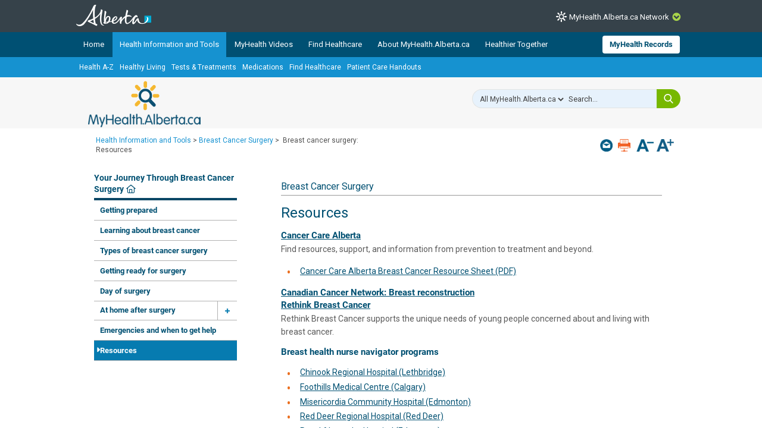

--- FILE ---
content_type: text/css
request_url: https://myhealth.alberta.ca/HealthTopics/breast-cancer-surgery/SiteAssets/common.css
body_size: 6931
content:
/* HT Grid */

html {
	font-family: sans-serif;
	-ms-text-size-adjust: 100%;
	-webkit-text-size-adjust: 100%;
 }
body {
	margin: 0;
}
a {
  	background-color: transparent;
}
a:active,
a:hover {
	outline: 0;
}
b,
strong {
	font-weight: bold;
}
dfn {
	font-style: italic;
}

/* GLOBAL OVERRIDES*/


/* LAYOUT - ROWS */
.row {
  max-width: 62.5rem; /* 62.5rem = 1000px */
  margin-left: auto;
  margin-right: auto;
}
.row::before, .row::after {
    content: ' ';
    display: table;
    flex-basis: 0;
    order: 1;
}
.row::after {
    clear: both;
}
.row.collapse > .column, .row.collapse > .columns {
    padding-left: 0;
    padding-right: 0;
}
.row .row {
    margin-left: -0.9375rem;
    margin-right: -0.9375rem;
}
.row .row.collapse {
      margin-left: 0;
      margin-right: 0;
}
.row.expanded {
    max-width: none;
}
.row.expanded .row {
      margin-left: auto;
      margin-right: auto;
}


/* LAYOUT - COLUMN WRAP */
.column, .columns {
  width: 100%;
  float: left;
  padding-left: 0.9375rem;
  padding-right: 0.9375rem;
}
  .column:last-child:not(:first-child), .columns:last-child:not(:first-child) {
    float: right;
}
  .column.end:last-child:last-child, .end.columns:last-child:last-child {
    float: left;
}
.column.row.row, .row.row.columns {
  float: none;
}
.row .column.row.row, .row .row.row.columns {
    padding-left: 0;
    padding-right: 0;
    margin-left: 0;
    margin-right: 0;
}


/* LAYOUT - INDIVIDUAL COLUMNS */
.ht-col-1 {
	width: 8.33333%;
}
.ht-col-2 {
	width: 16.66667%;
}
.ht-col-3 {
	width: 25%;
 }
.ht-col-4 {
	width: 33.33333%;
}
.ht-col-5 {
	width: 41.66667%;
}
.ht-col-6 {
	width: 50%;
}
.ht-col-7 {
	width: 58.33333%;
}
.ht-col-8 {
	width: 66.66667%;
}
.ht-col-9 {
	width: 75%;
}
.ht-col-10 {
	width: 83.33333%;
}
.ht-col-11 {
	width: 91.66667%;
}
.ht-col-12 {
	width: 100%;
}


@media handheld, only screen and (max-width: 768px) {
	.ht-col-1 {
		width: 100%;
	}
	.ht-col-2 {
		width: 100%;
	}
	.ht-col-3 {
		width:100%;
	 }
	.ht-col-4 {
		width: 100%;
	}
	.ht-col-5 {
		width: 100%;
	}
	.ht-col-6 {
		width: 100%;
	}
	.ht-col-7 {
		width: 100%;
	}
	.ht-col-8 {
		width: 100%;
	}
	.ht-col-9 {
		width: 100%;
	}
	.ht-col-10 {
		width: 100%;
	}
	.ht-col-11 {
		width: 100%;
	}
	.ht-col-12 {
		width: 100%;
	}
}

/* FILE ICONS */
a[href$=".txt"]:after,
a.mha-ht-link-text[href]:after {
    content: "\00a0\f0f6"; /*Text*/
    display: inline-block;
    font: normal normal normal 14px/1 "Font Awesome 6 Pro";
    font-size: inherit;
    text-rendering: auto;
    -webkit-font-smoothing: antialiased;
    -moz-osx-font-smoothing: grayscale;
    transform: translate(0, 0);
    width: 20px;
    text-align: right;
    background:none;
    text-decoration: none;
    
}
a[href$=".pdf"]:after,
a.mha-ht-link-pdf[href]:after {
    content: "\00a0\f1c1"; /*PDF*/
    display: inline-block;
    font: normal normal normal 14px/1 "Font Awesome 6 Pro";
    font-size: inherit;
    text-rendering: auto;
    -webkit-font-smoothing: antialiased;
    -moz-osx-font-smoothing: grayscale;
    transform: translate(0, 0);
    width: 20px;
    text-align: right;
    background:none;
    text-decoration: none;
}
a.mha-ht-link-ext[href]:after {
    content: "\00a0\f08e"; /*External*/
    display: inline-block;
    font: normal normal normal 14px/1 "Font Awesome 6 Pro";
    font-size: inherit;
    text-rendering: auto;
    -webkit-font-smoothing: antialiased;
    -moz-osx-font-smoothing: grayscale;
    transform: translate(0, 0);
    width: 20px;
    text-align: right;
    background:none;
    text-decoration: none;
}
a[href^=tel]:after,
a.mha-ht-link-tel[href]:after {
    content: "\00a0\f098"; /*TEL*/
    display: inline-block;
    font: normal normal normal 14px/1 "Font Awesome 6 Pro";
    font-size: inherit;
    text-rendering: auto;
    -webkit-font-smoothing: antialiased;
    -moz-osx-font-smoothing: grayscale;
    transform: translate(0, 0);
    width: 20px;
    text-align: right;
    background:none;
    text-decoration: none;
}
a[href$=".doc"]:after,
a[href$=".docx"]:after,
a.mha-ht-link-word[href]:after {
    content: "\00a0\f1c2"; /*Word*/
    display: inline-block;
    font: normal normal normal 14px/1 "Font Awesome 6 Pro";
    font-size: inherit;
    text-rendering: auto;
    -webkit-font-smoothing: antialiased;
    -moz-osx-font-smoothing: grayscale;
    transform: translate(0, 0);
    width: 20px;
    text-align: right;
    background:none;
    text-decoration: none;
}
a[href$=".xls"]:after,
a[href$=".xlsx"]:after,
a.mha-ht-link-excel[href]:after {
    content: "\00a0\f1c3"; /*Excel*/
    display: inline-block;
    font: normal normal normal 14px/1 "Font Awesome 6 Pro";
    font-size: inherit;
    text-rendering: auto;
    -webkit-font-smoothing: antialiased;
    -moz-osx-font-smoothing: grayscale;
    transform: translate(0, 0);
    width: 20px;
    text-align: right;
    background:none;
    text-decoration: none;
}
a[href$=".ppt"]:after,
a[href$=".pptx"]:after,
a.mha-ht-link-powerpoint[href]:after {
    content: "\00a0\f1c4"; /*Powerpoint*/
    display: inline-block;
    font: normal normal normal 14px/1 "Font Awesome 6 Pro";
    font-size: inherit;
    text-rendering: auto;
    -webkit-font-smoothing: antialiased;
    -moz-osx-font-smoothing: grayscale;
    transform: translate(0, 0);
    width: 20px;
    text-align: right;
    background:none;
    text-decoration: none;
}
a[href$=".gif"]:after,
a[href$=".jpg"]:after,
a[href$=".jpeg"]:after,
a[href$=".png"]:after,
a[href$=".bmp"]:after,
a[href$=".tif"]:after,
a.mha-ht-link-image[href]:after {
    content: "\00a0\f1c5"; /*Image*/
    display: inline-block;
    font: normal normal normal 14px/1 "Font Awesome 6 Pro";
    font-size: inherit;
    text-rendering: auto;
    -webkit-font-smoothing: antialiased;
    -moz-osx-font-smoothing: grayscale;
    transform: translate(0, 0);
    width: 20px;
    text-align: right;
    background:none;
    text-decoration: none;
}
a[href$=".zip"]:after,
a[href$=".zipx"]:after,
a[href$=".rar"]:after,
a[href$=".tar"]:after,
a[href$=".gz"]:after,
a[href$=".dmg"]:after,
a[href$=".iso"]:after,
a.mha-ht-link-archive[href]:after {
    content: "\00a0\f1c6"; /*Archive*/
    display: inline-block;
    font: normal normal normal 14px/1 "Font Awesome 6 Pro";
    font-size: inherit;
    text-rendering: auto;
    -webkit-font-smoothing: antialiased;
    -moz-osx-font-smoothing: grayscale;
    transform: translate(0, 0);
    width: 20px;
    text-align: right;
    background:none;
    text-decoration: none;
}
a[href$=".wav"]:after,
a[href$=".mp3"]:after,
a[href$=".fla"]:after,
a[href$=".flac"]:after,
a[href$=".ra"]:after,
a[href$=".rma"]:after,
a[href$=".aif"]:after,
a[href$=".aiff"]:after,
a[href$=".aa"]:after,
a[href$=".aac"]:after,
a[href$=".aax"]:after,
a[href$=".ac3"]:after,
a[href$=".au"]:after,
a[href$=".ogg"]:after,
a[href$=".avr"]:after,
a[href$=".3ga"]:after,
a[href$=".flac"]:after,
a[href$=".mid"]:after,
a[href$=".midi"]:after,
a[href$=".m4a"]:after,
a[href$=".mp4a"]:after,
a[href$=".amz"]:after,
a[href$=".mka"]:after,
a[href$=".asx"]:after,
a[href$=".pcm"]:after,
a[href$=".m3u"]:after,
a[href$=".wma"]:after,
a[href$=".xwma"]:after,
a.mha-ht-link-audio[href]:after {
    content: "\00a0\f1c7"; /*Audio*/
    display: inline-block;
    font: normal normal normal 14px/1 "Font Awesome 6 Pro";
    font-size: inherit;
    text-rendering: auto;
    -webkit-font-smoothing: antialiased;
    -moz-osx-font-smoothing: grayscale;
    transform: translate(0, 0);
    width: 20px;
    text-align: right;
    background:none;
    text-decoration: none;
}
a[href$=".avi"]:after,
a[href$=".mpg"]:after,
a[href$=".mp4"]:after,
a[href$=".mkv"]:after,
a[href$=".mov"]:after,
a[href$=".wmv"]:after,
a[href$=".vp6"]:after,
a[href$=".264"]:after,
a[href$=".vid"]:after,
a[href$=".rv"]:after,
a[href$=".webm"]:after,
a[href$=".swf"]:after,
a[href$=".h264"]:after,
a[href$=".flv"]:after,
a[href$=".mk3d"]:after,
a[href$=".gifv"]:after,
a[href$=".oggv"]:after,
a[href$=".3gp"]:after,
a[href$=".m4v"]:after,
a[href$=".movie"]:after,
a[href$=".divx"]:after,
a.mha-ht-link-video[href]:after {
    content: "\00a0\f1c8"; /*Video*/
    display: inline-block;
    font: normal normal normal 14px/1 "Font Awesome 6 Pro";
    font-size: inherit;
    text-rendering: auto;
    -webkit-font-smoothing: antialiased;
    -moz-osx-font-smoothing: grayscale;
    transform: translate(0, 0);
    width: 20px;
    text-align: right;
    background:none;
    text-decoration: none;
}
/* FILE ICONS */

/* Health Topics CSS */

.mha-topic-section h3,
.mha-quote,
.mha-topic-nav .mha-nav-start > a,
.mha-layout-topic-content .mha-topic-utility ul li a,
.mha-topic-sections.mha-type1 .mha-block a:after,
.mha-topic-sections.mha-type3 .mha-block a:after,
.mha-layout-topic-landing .mha-promo-txt:after {
  color: #6A4B35;
}

.mha-layout-topic-landing a.mha-btn,
.mha-layout-topic-content a.mha-btn,
.mha-layout-topic-landing .mha-promo-hdr,
.mha-topic-related-hdr,
.mha-layout-topic-landing .mha-topic-utility ul > li > a {
    background: #6A4B35;
}

.mha-layout-topic-content .mha-topic-utility ul,
.mha-layout-topic-content img.mha-fl-right,
.mha-topic-sections .mha-img-wrap {
     border-color: #6A4B35;
}

.mha-topic-sections .mha-img-wrap {
     border: solid 1px #6A4B35;
}

/* Landing Pages */
.mha-ht-pagetitle h1 {
	font-size:1.8em;
	padding-left: 18px;
    padding-bottom: 10px;
}
.mha-topic-banner {
    border: solid 1px #6A4B35;
}

.mha-topic-banner .mha-carousels .caption {
  bottom: 10px;
  padding: 10px 10px 4px;
}

.mha-layout-topic-landing .mha-promo-txt,
.mha-topic-sections.mha-type2,
.mha-topic-sections.mha-type3 .mha-descr {
    background: #EDEAE9;
}

.mha-layout-topic-landing .mha-promo-txt:after {
    text-align: right;
}

.mha-ht-ems-hdr {
    margin-bottom: 20px;
}

.mha-ht-ems-hdr img,
.mha-ht-24-7-hdr img {
    display:block;
}

.mha-ht-quiz-row {
    margin: 20px 0;
}

.mha-topic-banner .mha-carousels .caption,
.mha-topic-sections.mha-type2 .mha-block > a {
    background: #BBD366;
}

/* Section Block - Type 2 */
.mha-topic-sections.mha-type2 .mha-block > a > span {
    background: url('/healthtopics/palliative-care/siteassets/section-icons-sprite.png') no-repeat 0 0;
}



/* What Is Palliative */
.mha-topic-sections.mha-type2.mha-custom-2-1 .mha-block.mha-item1 a > span {
    background-position: 0 -180px;
}

.mha-topic-sections.mha-type2.mha-custom-2-1 .mha-block.mha-item2 a > span {
    background-position: -120px -120px;
}

.mha-topic-sections.mha-type2.mha-custom-2-1 .mha-block.mha-item3 a > span {
    background-position: 0 -60px;
}

/* Helpful Resources */
.mha-topic-sections.mha-type2.mha-custom-2-2 .mha-block.mha-item1 a > span {
    background-position: 0 0;
}

.mha-topic-sections.mha-type2.mha-custom-2-2 .mha-block.mha-item2 a > span {
    background-position: 0 -120px;
}

.mha-topic-sections.mha-type2.mha-custom-2-2 .mha-block.mha-item3 a > span {
    background-position: -60px -60px;
}

/* Child and Youth */
.mha-topic-sections.mha-type2.mha-custom-2-3 .mha-block.mha-item1 a > span {
    background-position: -120px -60px;
}

.mha-topic-sections.mha-type2.mha-custom-2-3 .mha-block.mha-item2 a > span {
      background-position: -60px -120px;
}

.mha-topic-sections.mha-type2.mha-custom-2-3 .mha-block.mha-item3 a > span {
    background-position: -120px 0;
}

/* Health Professionals */
.mha-topic-sections.mha-type2.mha-custom-2-4 .mha-block.mha-item1 a > span {
    background-position: -60px -0;
}

.mha-topic-sections.mha-type2.mha-custom-2-4 .mha-block.mha-item2 a > span {
    background-position: -60px -180px;
}

/* REMOVE once common.css in main solution updated */

.mha-topic-banner .mha-carousels .caption {
    width: auto;
    min-width: 50%;
}

.mha-column-nav .mha-topic-logo img {
    margin: auto;
    display: block;
}

.mha-topic-section > h3 {
  margin-top: 16px;
}

.mha-topic-section > h3:first-child {
  margin-top: 0;
}

/* YOUTH MENTAL HEALTH CSS */

.ymh-topic-section h3,
.ymh-quote,
.ymh-topic-nav .ymh-nav-start > a,
.ymh-layout-topic-content .ymh-topic-utility ul li a,
.ymh-topic-sections.ymh-type1 .ymh-block a:after,
.ymh-topic-sections.ymh-type3 .ymh-block a:after,
.ymh-layout-topic-landing .ymh-promo-txt:after {
  color: #6A4B35;
}

.ymh-layout-topic-landing a.ymh-btn,
.ymh-layout-topic-content a.ymh-btn,
.ymh-layout-topic-landing .ymh-promo-hdr,
.ymh-topic-related-hdr,
.ymh-layout-topic-landing .ymh-topic-utility ul > li > a {
    background: #6A4B35;
}

.ymh-layout-topic-content .ymh-topic-utility ul,
.ymh-layout-topic-content img.ymh-fl-right,
.ymh-topic-sections .ymh-img-wrap {
     border-color: #6A4B35;
}

.ymh-topic-sections .ymh-img-wrap {
     border: solid 1px #6A4B35;
}

/* Landing Pages */

.ymh-topic-banner {
    border: solid 1px #6A4B35;
}

.ymh-topic-banner .ymh-carousels .caption {
  bottom: 10px;
  padding: 10px 10px 4px;
}

.ymh-layout-topic-landing .ymh-promo-txt,
.ymh-topic-sections.ymh-type2,
.ymh-topic-sections.ymh-type3 .ymh-descr {
    background: #EDEAE9;
}

.ymh-layout-topic-landing .ymh-promo-txt:after {
    text-align: right;
}

.ymh-ht-ems-hdr {
    margin-bottom: 20px;
}

.ymh-ht-ems-hdr img,
.ymh-ht-24-7-hdr img {
    display:block;
}

.ymh-ht-quiz-row {
    margin: 20px 0;
}

.ymh-topic-banner .ymh-carousels .caption,
.ymh-topic-sections.ymh-type2 .ymh-block > a {
    background: #BBD366;
}

/* Section Block - Type 2 */
.ymh-topic-sections.ymh-type2 .ymh-block > a > span {
    background: url('/healthtopics/palliative-care/siteassets/section-icons-sprite.png') no-repeat 0 0;
}



/* What Is Palliative */
.ymh-topic-sections.ymh-type2.ymh-custom-2-1 .ymh-block.ymh-item1 a > span {
    background-position: 0 -180px;
}

.ymh-topic-sections.ymh-type2.ymh-custom-2-1 .ymh-block.ymh-item2 a > span {
    background-position: -120px -120px;
}

.ymh-topic-sections.ymh-type2.ymh-custom-2-1 .ymh-block.ymh-item3 a > span {
    background-position: 0 -60px;
}

/* Helpful Resources */
.ymh-topic-sections.ymh-type2.ymh-custom-2-2 .ymh-block.ymh-item1 a > span {
    background-position: 0 0;
}

.ymh-topic-sections.ymh-type2.ymh-custom-2-2 .ymh-block.ymh-item2 a > span {
    background-position: 0 -120px;
}

.ymh-topic-sections.ymh-type2.ymh-custom-2-2 .ymh-block.ymh-item3 a > span {
    background-position: -60px -60px;
}

/* Child and Youth */
.ymh-topic-sections.ymh-type2.ymh-custom-2-3 .ymh-block.ymh-item1 a > span {
    background-position: -120px -60px;
}

.ymh-topic-sections.ymh-type2.ymh-custom-2-3 .ymh-block.ymh-item2 a > span {
      background-position: -60px -120px;
}

.ymh-topic-sections.ymh-type2.ymh-custom-2-3 .ymh-block.ymh-item3 a > span {
    background-position: -120px 0;
}

/* Health Professionals */
.ymh-topic-sections.ymh-type2.ymh-custom-2-4 .ymh-block.ymh-item1 a > span {
    background-position: -60px -0;
}

.ymh-topic-sections.ymh-type2.ymh-custom-2-4 .ymh-block.ymh-item2 a > span {
    background-position: -60px -180px;
}

/* REMOVE once common.css in main solution updated */
#3LevelNavigationBlock ul {
	margin-top:30px;
}
.ymh-topic-banner .ymh-carousels .caption {
    width: auto;
    min-width: 50%;
}

.mha-column-nav .ymh-topic-logo img {
    margin: auto;
    display: block;
}

.ymh-topic-section > h3 {
  margin-top: 16px;
}

.ymh-topic-section > h3:first-child {
  margin-top: 0;
}

.ymh-topic-nav li {
	background-image: none;
	border-top: 1px solid #B2B2B2;
	padding: 0px;
	min-height: 32px;
}

ul.ymh-nav-current li.ymh-nav-l1.ymh-nav-include.last {
	border-bottom: 1px solid #B2B2B2;
}

.ymh-topic-nav a {
	text-decoration: none;
}

li.ymh-nav-l0 {
	display: none;
}

li.ymh-nav-l1.ymh-nav-closed {
	background: #FFFFFF;
}
li.ymh-nav-l1.ymh-nav-current {
	background: #067BB0;
}

li.ymh-nav-l2 {
	/*text-indent: 10px;*/
}

li.ymh-nav-l2.ymh-nav-closed {
	background: #93D7F7;
}
li.ymh-nav-l1.ymh-nav-closed a, li.ymh-nav-l2.ymh-nav-closed a, li.ymh-nav-l3.ymh-nav-closed a {
	color: #005072;
}
li.ymh-nav-l1.ymh-nav-closed a:hover, li.ymh-nav-l2.ymh-nav-closed a:hover, li.ymh-nav-l3.ymh-nav-closed a:hover {
    color:#f55d0f;
}
li.ymh-nav-l2.ymh-nav-current {
	background: #93D7F7;
}
li.ymh-nav-l1.ymh-nav-current > li a, li.ymh-nav-l2.ymh-nav-current > li a {
	color: white;
}
li.ymh-nav-l1.ymh-nav-current a {
	color: white;
}
li.ymh-nav-l2.ymh-nav-current a {
	color: #005072;
}

li.ymh-nav-l3 {
	/*text-indent: 20px;*/
}
li.ymh-nav-l3 .ymh-nav-txt  {
	display:block;
	padding-left:20px;
}
li.ymh-nav-l1 .ymh-nav-txt  {
	display:block;
}
li.ymh-nav-l2 .ymh-nav-txt  {
	display:block;
	padding-left:10px;
}

li.ymh-nav-l3.ymh-nav-closed, li.ymh-nav-l3.ymh-nav-current {
	background: #93D7F7;
}

img.ymh-btn {
	width: 8px;
	position: relative;
	left: 12px;
	top: 6px;
}

li.ymh-nav-l2 img.ymh-btn {
	left: 2px;
}

ul.ymh-nav-current {
	display: block;
	width: 100%;
	padding: 0px;
	margin: 0px;
}

ul.ymh-nav-closed {
	display: none;
	width: 100%;
	padding: 0px;
	margin: 0px;
}

ul.ymh-nav-current li {
	padding: 0px;
	min-height: 32px;
}

img.ymh-btn:hover {
	cursor: pointer;
}

p.ymh-parent-link, p.ymh-link {
	margin: 0px;
	height: 100%;
	padding: 9px 0 9px 10px;
	min-height: 32px;
}

p.ymh-parent-link {
	width: 208px;
	border-right: 1px solid #B2B2B2;
	float: left;
	line-height: 1;
}

p.ymh-img-link {
	margin: 0px;
	width: 32px;
	height: 100%;
	float: right;
	cursor: pointer;
	background-repeat: no-repeat;
	background-size: 8px;
	background-position: 50%;
	min-height: 32px;
}

p.ymh-img-link.close {
	background-image: url("contract.png");
}

p.ymh-img-link.open {
	background-image: url("expand.png");
}

p.ymh-link {
	width: 100%;
}

/*.ymh-floating {
	position: fixed;
	top: 0;
	width: 240px;
	z-index: 1000;
}*/

.ymh-fixed {
	position: inherit;
}

div.ymh-go-to-top {
	border: 1px solid #067BB0;
	float: right;
	height: 24px;
	cursor: pointer;
}

p.ymh-top-text {
	float: left;
	margin: 0px;
	height: 24px;
	padding: 4px;
	color: #067BB0;
}

p.ymh-top-btn2 {
	float: right;
	background: #eb6e1e url("/HealthTopics/breast-cancer-surgery/_layouts/15/PHP.MHA/Images/chevron.png") no-repeat 50%;
	width: 24px;
	height: 22px;
}

p.ymh-top-btn {
	float: right;
	background: #eb6e1e;
	width: 24px;
	height: 22px;
}

img.ymh-top-img {
	width: 12px;
	height: 5px;
	position: relative;
	left: 6px;
}

div.ymh-home-link a {
	font-weight: bold;
	text-decoration: none;
}
div.ymh-home-link a:hover {
	font-weight: bold;
	text-decoration: none;
	color:#eb6e1e;
}

.ymh-home-link a:after {
    content: "\00a0\f015"; /*Archive*/
    display: inline-block;
    font: normal normal normal 14px/1 "Font Awesome 6 Pro";
    font-size: inherit;
    text-rendering: auto;
    -webkit-font-smoothing: antialiased;
    -moz-osx-font-smoothing: grayscale;
    transform: translate(0, 0);
    width: 20px;
    text-align: right;
    background:none;
}

div.ymh-spacer-horizontal {
	height: 4px;
	background-color: #0A4766;
	margin: 20px 0 0;
}

div.ymh-in-crisis {
	float: right;
	background: #eb6e1e;
	border: 0;
	border-bottom: none;
	top: -6px;
	right: 0;
	position: relative;
	width: 100px;
	height: 30px;
	font-weight:bold;
    display: none
}

div.ymh-in-crisis a {
	text-decoration: none;
}

p.ymh-crisis-btn {
	width: 100px;
	height: 30px;
	margin: 0px;
	text-decoration: none;
	text-align: center;
	padding-top: 7px;
	font-size: small;
	color: white;
} 

p.ymh-crisis-btn:hover {
	color: white;
	background-color: #0595d6;
}

li.ymh-nav-exclude {
	display: none;
}
/* ----------------------------------------------------------   PAGE BANNER   ---------------------------------------------------------- */
.mha-ht-page-banner img {
	width:100%;
	max-width: 100%;
	height: auto;
}

/* ----------------------------------------------------------   HIGHLIGHT BLOCK   ---------------------------------------------------------- */
.mha-highlight-block {
  display:block;
  width:100%;
  background-color: #f4f4f5;
  border:1px solid #d1d1d1;
  padding: 8px 32px;
  margin: 32px 0;
}
.mha-highlight-block h2 {
  color:#004866;
}

/*---------------------------------------------------------- HT Layout YMH ----------------------------------------------------------*/

* {
    -moz-box-sizing: border-box;
    -webkit-box-sizing: border-box;
    box-sizing: border-box;
}
.mha-ht-button {
    -webkit-appearance: none;
    -moz-appearance: none;
    border-radius: 4px;
    border-style: solid;
    border-width: 0;
    cursor: pointer;
    line-height: normal;
    margin: 0 0 1.11111rem;
    position: relative;
    text-align: center;
    text-decoration: none;
    display: inline-block;
    padding: 0.88889rem 1.77778rem 0.94444rem 1.77778rem;
    font-size: 0.88889rem;
    background-color: #eb6e1e;
    color: #FFFFFF;
    transition: background-color 300ms ease-out;
}
.mha-ht-button {
    box-shadow: 2px 2px 5px #000;
}
.mha-ht-button:hover {
    box-shadow: none;
    background-color: #0595d6;
}

/* ----------------------------------------------------------   MISC   ---------------------------------------------------------- */
.mha-layout-topic-content h1.mha-topic-title {
    border-bottom: solid 1px #999;
    font-weight: normal;
    padding-bottom: 5px;
    margin-bottom: 10px;
    font-size: 16px;
}
.mha-content-full ul li, .mha-content-full .link-item {
	background:none;
}
.mha-layout-topic-content .mha-content-full .mha-content-main ul {
	list-style-type: none;
	position: relative;
	margin-left: 18px;
	padding-left: 0;
}
.mha-layout-topic-content .mha-content-full .mha-content-main ul li {
	position:relative;
}
	.mha-layout-topic-content .mha-content-full .mha-content-main ul li:before {
	content: "\2022";
    position: absolute;
    left: -8px;
    top: 0px;
    color: #eb6e1e;
    margin-right: 4px;
    font-size: 22px; /* if font size is added, include position:relative on li and top value*/
	}
.mha-content-full .mha-content-main p {
    margin: 0 0 1em;
    line-height: 1.6;
}
p.ymh-top-text {
    float: left;
    margin: 0px;
    height: 24px;
    padding: 4px;
    color: #067BB0;
    line-height: 1;
    font-weight:bold;
}
p.ymh-top-text:hover {
    color: #eb6e1e;
}
p.ymh-top-btn:hover {
    background: #eb6e1e;
}
div.ymh-go-to-top {
    border: 1px solid #eb6e1e;
    float: right;
    height: 24px;
    cursor: pointer;
}
.fluid-width-video-wrapper {
    margin-bottom: 1em;
}
.mha-content-full .ymh-topic-nav > ul {
    margin-top: 0;
    margin-bottom: 1em;
}
.mha-content-full .ymh-topic-nav > ul li:first-child {
    border-top:0 solid #0A4766;
}
.ymh-home-link {
    display: table-cell;
    vertical-align: bottom;
    height: 36px;
    padding-bottom: 5px;
}
div.ymh-spacer-horizontal {
    height: 4px;
    background-color: #0A4766;
    margin: 0;
}

.ymh-parent-link span.ymh-nav-txt:hover, .ymh-link span.ymh-nav-txt:hover {
    /*border-bottom: 2px solid #0A4766;
    background: transparent;*/
}
/*li.ymh-nav-current .ymh-link span.ymh-nav-txt:before {
    content:"\f0da";
    font-family:"Font Awesome 6 Pro";
    position:absolute;
    color:#0A4766;
    left:2px;
}*/
li.ymh-nav-page span.ymh-nav-txt:before {
    content:"\f0da";
    font-family:"Font Awesome 6 Pro";
    position:absolute;
    color:#015071;
    left:4px;
}
.ymh-nav-l1.ymh-nav-page span.ymh-nav-txt:before {
    content:"\f0da";
    font-family:"Font Awesome 6 Pro";
    position:absolute;
    color:#fff;
    left:4px;
}


/*
.ymh-parent-link span.ymh-nav-txt:hover:before, 
.ymh-link span.ymh-nav-txt:hover:before {
    content:"\f0da";
    font-family:"Font Awesome 6 Pro";
    position:absolute;
    color:#0A4766;
    left:2px;
}
.ymh-nav-l1.ymh-nav-current .ymh-parent-link span.ymh-nav-txt:before, 
.ymh-nav-l1.ymh-nav-current .ymh-link span.ymh-nav-txt:before {
    content:"\f0da";
    font-family:"Font Awesome 6 Pro";
    position:absolute;
    color:#fff;
    left:2px;
}
.ymh-nav-current > .ymh-nav-l2.ymh-nav-current .ymh-parent-link span.ymh-nav-txt:before, 
.ymh-nav-current > .ymh-nav-l2.ymh-nav-current .ymh-link span.ymh-nav-txt:before {
    content:"\f0da";
    font-family:"Font Awesome 6 Pro";
    position:absolute;
    color:#0A4766;
    left:2px;
}
.ymh-nav-l3.ymh-nav-current .ymh-parent-link span.ymh-nav-txt:before, 
.ymh-nav-l3.ymh-nav-current .ymh-link span.ymh-nav-txt:before {
    content:"\f0da";
    font-family:"Font Awesome 6 Pro";
    position:absolute;
    color:#0A4766;
    left:2px;
}*/


.ymh-topic-nav ul ul ul > .ymh-nav-current li {
	background-color:#ebf7fc;
}
.ymh-nav-l1 a {
	font-weight:bold;
}

/* ----------------------------------------------------------   GRID MENU  ---------------------------------------------------------- */
.mha-ht-gridwrap {
	zoom: 1;
}
	.mha-ht-gridwrap:before, .mha-ht-gridwrap:after {
		content: " ";
		display: table;
	}
	.mha-ht-gridwrap:after {
		clear:both;
	}
	.mha-ht-grid {
		width:100%; /* 50% @ mediqueries */
		float:left;
		padding:0.25em;
	}


.mha-content-full .mha-ht-menulist {
    list-style-type: none;
    display: block;
    padding: 0;
    margin: 0;
}

	.mha-content-full .mha-ht-menulist li {
		position: relative;
		margin-bottom: 1.8em;
		padding:0;
	}
	.mha-ht-listwrap {
		position: relative;
		background-color: #f0f0f0;
		zoom:1;
	}
	.mha-ht-listwrap:before, .mha-ht-listwrap:after {
		content: " ";
		display: table;
	}
	.mha-ht-listwrap:after {
		clear: both;
	}
	.mha-ht-listdetail {
		float: left;
		width: 65%;
		padding: .25em .5em;
	}
	.mha-content-full .mha-content-main .mha-ht-listdetail p {
		font-size:12px;
		margin:0;
		margin: 0.25em 0;
		line-height: 1.28;
	}
	.mha-ht-listtitle {
		text-transform: uppercase;
		font-weight:bold;
		font-size:14px;
	}
	.mha-ht-listwrap img {
		float:left;
    	width: 35%;
    	max-width:300px;
    	vertical-align: middle;
	}
	.mha-ht-listwrap a {
		color:#014c6c;
		font-weight:bold;
		text-decoration: none;
		font-size: 14px;
	}
	.mha-ht-listwrap a:hover {
		color:#f55d0f;	
	}

/* ----------------------------------------------------------   LINK BLOCK  ---------------------------------------------------------- */
.mha-ht-metablock {
	border-top: 4px solid #014c6c;
	margin: 40px 0;
}
.mha-layout-topic-landing .mha-ht-metablock {
	margin-top:0;
	margin-bottom:0;
}
.mha-ht-metablock h2 {
    text-transform: uppercase;
    color: #f65a0f;
    padding-left: 10px;
    margin: 1em 0 0.3em;
}
	.mha-ht-linklist {
		list-style-type:none;
		margin:0;
		padding:0;	
	}
	.mha-ht-linklist a:hover {
		color:#f55d0f;
	}
	
    .mha-content-full .mha-ht-linklist li {
    position: relative;
    border-top: 1px solid #aeb2b4;
    padding: 10px 10px;
    }
	
	.mha-ht-linklist li:after {
		content:"\f054";
		font-family: "Font Awesome 6 Pro";
		position:absolute;
		right:10px;
		color:#1c4f62;
		font-weight:normal;
	}
	.mha-ht-linklist li:last-child {
		border-bottom: 1px solid #aeb2b4;
		padding: 10px 10px;
	}
	.mha-ht-linklist a {
		text-decoration: none;
		font-weight:bold;
		color:#1c4f62;
	}


/* ----------------------------------------------------------   QUICK LINKS  ---------------------------------------------------------- */
.mha-ht-quicklinks {
	list-style-type:none;
	margin:0;
	padding:0;
}
.mha-ht-quicklinks li {
	position:relative;
	border-top: 1px solid #aeb2b4;
	padding: 10px 10px;
}
.mha-ht-quicklinks li:last-child {
	border-bottom: 1px solid #aeb2b4;
	padding: 10px 10px;
}
.mha-ht-quicklinks a {
	text-decoration: none;
	font-weight:bold;
	color:#1c4f62;
}




/* ----------------------------------------------------------   HEALTH TOPIC HEADER   ---------------------------------------------------------- */
.mha-ht-header {
	background:#f0f0f0;
	padding: 3em 0 1em;
	margin-bottom: 3em;
	border-radius:6px;
}
	.mha-ht-headerinner {
		position:relative;
		max-width: 100%;
		width:800px;
		margin:0 auto;
	}
	.mha-ht-headerinner .logo {
		position: absolute;
		z-index: 10;
		left: 50%;
		margin-left: -50px;
		-webkit-box-shadow: 0px 2px 2px 0px rgba(0,0,0,0.5);
		-moz-box-shadow: 0px 2px 2px 0px rgba(0,0,0,0.5);
		box-shadow: 0px 2px 2px 0px rgba(0,0,0,0.5);
	}
	.mha-ht-headerinner .mha-ht-headercontent a {
		color:#005072;
		font-weight:bold;
		text-decoration: none;
	}
	.mha-ht-headerinner .mha-ht-headercontent a:hover {
		color:#f55d0f;
	}	
	.mha-ht-headerinner img {
		border:1px solid #fff;
		margin:0;
		padding:0;
		max-width:100%;
		height:auto;
	}
	.mha-ht-headercontent {
    position: relative;
    padding-left: 4em;
    margin-top: 1em;
}
.mha-ht-headercontent .mha-content p {
    margin: 0 0 1em;
    line-height: 1.6;
}
.mha-ht-headercontent:before {
    content: "";
    width: 3.6em;
    height: 1px;
    border-top: 4px solid #f65a0f;
    position: absolute;
    top: 6px;
    left: 0;
}
	.mha-ht-headerinfo {
		position: relative;
		overflow: hidden;
		margin: 0;
		padding: 0;
	}
	.mha-ht-captionblock h2 {
    font-family: serif;
    font-style: italic;
    color: #fff;
    font-size: 2em;
    line-height: 1;
    padding-top: 1em;
    padding-bottom: 1em;
}
.mha-ht-headerinner .mha-ht-captionblock a {
    text-transform: uppercase;
    color: #fff;
    text-shadow: none;
    margin-top: 1em;
    text-decoration: none;
}
.mha-ht-captionblock {
    background: rgba(0, 80, 114, 0.9);
    position: absolute;
    top: 1px;
    right: 0;
    width: 30%;
    height: 98.75%;
    color: #fff;
    padding: 0.5em 0.8em;
    text-shadow: 1px 1px 2px rgba(0, 0, 0, 1);
    text-align: center;
}
.mha-ht-page-banner {
    padding-bottom: 18px;
}

/* ----------------------------------------------------------   MHA HT GRID BLOCK   ---------------------------------------------------------- */
.mha-ht-gridblock-inner {
    margin-bottom: 5%;
    margin-top: 5%;
}
	.mha-ht-avatar  {
	    text-align: center;
	}
	.mha-ht-gridinfo {
	    border-top: 1px solid #ccc;
	    background-color: #f4f4f5;
	    padding: 20px 16px 12px;
	    margin: 20px 0 36px;
	    min-height: 220px;
	    height: 270px;
	}
	.mha-ht-metacontent {
	    border-top: 1px solid #ccc;
	    background-color: #f4f4f5;
	    padding: 20px 16px 12px;
	    margin: 20px 0 36px;
	}	
	.mha-ht-gridinfo ul {
	    margin: 1em 0;
	    padding:0;
	}
	.mha-ht-title {
		border-top: 1px solid #ccc;
	}
	.mha-ht-gridblock-inner h2 {
		text-align: center;
		color:#014c6c;
		margin-top: 1em;
	}


/* ----------------------------------------------------------   QUOTES   ---------------------------------------------------------- */
.mha-content-main .mha-ht-quote blockquote {
    font-size: 30px;
    color: #0d445e;
    font-style: italic;
    font-family: Georgia, Times, Times New Roman, serif;
    position: relative;
}
.mha-content-main .mha-ht-quote blockquote:before {
    content: "\f10d";
    font-size: 32px;
    color: #0d445e;
    font-family: "Font Awesome 6 Pro";
    font-style: normal;
    top: -8px;
    left: -38px;
    position: absolute;
}

/* ----------------------------------------------------------   BRAND   ---------------------------------------------------------- */
.mha-ht-brandwrap {
    text-align: center;
    background: #f0f0f0;
}
	.mha-ht-brandwrap img  {
		padding: 25px 10px;
		max-width:100%;
		height:auto;
	}
	.mha-ht-brandcontent {
	    color: #fff;
	    background: #014c6c;
	    padding: 10px;
	}


/* ----------------------------------------------------------   LISTS   ---------------------------------------------------------- */
.ht-bullets {
	list-style-type: none;
	position: relative;
	margin-left: 18px;
	padding-left: 0;
}
.ht-bullets li {
	position:relative;
}
	.ht-bullets li:before {
		content: "\2022";
		position: absolute;
		left: -18px;
		top:-9px;
		color:#eb6e1e ;
		margin-right: 5px;
		font-size:30px; /* if font size is added, include position:relative on li and top value*/
	}


.mha-layout-topic-content ol {
    margin-left: 0;
    padding-left: 0;
    list-style-type: none;
    margin-left: 18px;
}
.mha-layout-topic-content ol li {
    counter-increment: step-counter;
    position:relative;
}
.mha-layout-topic-content ol li:before {
    content: counter(step-counter);
    margin-right: 5px;
    font-size: 100%;
    color: #eb6e1e;
    font-weight: bold;
	position: absolute;
	left: -18px;
	}


/* ----------------------------------------------------------  ICON LISTS   ---------------------------------------------------------- */
.mha-ht-ilist {
    overflow: hidden;
    display: block;
    margin: 20px 0;
}
.mha-ht-iavatar {
    float:left;
    font-size:42px;
    color:#eb6e1e;
    width:20%;
}
.mha-ht-icontent {
    float: left;
    box-sizing:border-box;
    padding-left:10px;
    width:80%
}
.mha-ht-ilist a {
    text-decoration:none;
    color:#014c6c;
}
.mha-ht-ilist a:hover, .mha-ht-ilist a h2:hover {
    text-decoration:none;
    color:#eb6e1e;
}
.mha-ht-ilist h2 {
    margin-top: 0;
    margin-bottom: 2px;
    text-transform:uppercase;
}
.mha-ht-ilist h2 small {
    text-transform:capitalize;
    line-height:1.2;
    display:block;
    font-size: 100%;
    font-weight: normal;
}

.mha-content-full .mha-content-main .mha-ht-ilist p {
    margin: 0;
    line-height: 1.2;
}

.mha-layout-topic-landing .mha-content-main {
    margin: 0 0 20px;
}

/*-------------------- QUICK LINKS --------------------*/

h3.ql-h3 {
	color: #D76500;
	padding-left: 5px;
}

div.ql-item-head {
	border-top: 1px solid #B2B2B2;
	padding: 5px 0 5px 5px;
}

#QuickLinksDiv div:last-child {
	border-bottom: 1px solid #B2B2B2;
}

a.ql-item-link {
	text-decoration: none;
}

span.ql-item-txt {
	color: #067BB0;
}

/* ----------------------------------------------------------  ICON ROWS   ---------------------------------------------------------- */

.mha-ht-icon-rows img {
	max-width: 80%;
	height: auto;
}

.mha-ht-icon-rows .row {
	margin-bottom: 40px;
}

.mha-ht-icon-rows {
	margin-top: 20px;
}


/* ----------------------------------------------------------  ICON ROWS   ---------------------------------------------------------- */
#QuickLinksDiv {
    margin-bottom:2em;
}
#QuickLinksDiv .ql-h3 {
    text-transform: uppercase;
    color: #f65a0f;
    padding-left: 5px;
    margin: 0.6em 0 0.6em;
}
#QuickLinksDiv span.ql-item-txt {
    color: #005072;
}
#QuickLinksDiv span.ql-item-txt:hover {
    color: #f55d0f;
}
#QuickLinksDiv div.ql-item-head {
    border-top: 1px solid #B2B2B2;
    padding: 8px 0 8px 5px;
}

/* ----------------------------------------------------------  ICON ROWS   ---------------------------------------------------------- */
.side-logo-div {
    /*text-align: center;
    background: #f0f0f0;
    padding: 20px;*/
    padding: 0 20px;
    left: -28px;
    position: relative;    
}

/* ----------------------------------------------------------  CHECKLIST   ---------------------------------------------------------- */
.mha-content-full .mha-checklist li {
    margin: 0 0 12px;
    padding: 0 10px 0 0;
    text-indent: -1.4em;
    background: none !important;
}
.mha-layout-topic-content .mha-content-full .mha-content-main .mha-checklist li::before {
    content: "?";
    margin-right: 4px;
    font-size: 18px;
    position:relative;
    top: 1px;
    color: #4D4D4D;
}


--- FILE ---
content_type: text/css
request_url: https://myhealth.alberta.ca/HealthTopics/breast-cancer-surgery/SiteAssets/desktop.css
body_size: 931
content:
/* Health Topics Desktop CSS */

.mha-topic-nav .mha-nav-start > ul > li.mha-nav-current > a {
  background: rgb(192, 177, 162);
}

/* Landing Pages */

.mha-topic-banner .mha-carousels .caption {
    bottom: 14px;
    padding: 10px 40px 6px 10px;
}

.mha-topic-banner .mha-carousels .caption p {
    font-size: 14px;
    padding-bottom: 4px;
}

.mha-topic-banner .mha-carousels .caption h1,
.mha-topic-banner .mha-carousels .caption h2 {
    font-size: 20px;
}

.mha-topic-banner .mha-carousels .caption h1:first-child,
.mha-topic-banner .mha-carousels .caption h2:first-child {
    font-size: 24px;
}

.mha-layout-topic-landing .mha-column-footer .mha-topic-logo {
  margin: 10px 0 0 80px;
}

.mha-layout-topic-landing .mha-column-footer .mha-topic-logo:first-child {
  margin: 0;
}

.mha-custom-2-1-1 .mha-block {
  width: 400px;
  text-align: center;
}

.mha-ht-ems-hdr div:first-child,
.mha-ht-24-7-hdr div:first-child {
    width: 200px;
    overflow: hidden;
}

.mha-ht-24-7-hdr .mha-quote.mha-block {
    margin-left: 200px;
}

.mha-custom-3-1-1 > .mha-important .mha-fl-left {
    width:330px;
}

.mha-layout-topic-landing .mha-caption {
    background: #6A4B35;
    /*background: #E1DCD7;
    color: #6A4B35;
    text-shadow: none;
    border: solid 1px #6A4B35;*/
}

.mha-ht-ems-hdr .mha-quote {
    margin-top: 40px;
}

.mha-ht-ems-hdr div:first-child,
.mha-ht-24-7-hdr div:first-child {
    width: 200px;
}

.mha-topic-sections.mha-type3.mha-custom-2-3 .mha-descr  {	
    height: 210px;
    position: relative;
}

.mha-topic-sections.mha-type3.mha-custom-2-3 .mha-img-wrap  {	
    margin-bottom:8px;
}

/* REPLACE When desktop.css in main solution updated */

.mha-topic-sections.mha-type1 .mha-img-wrap {
  border-bottom: 0;
}

/* YOUTH MENTAL HEALTH */

.ymh-topic-nav .ymh-nav-start > ul > li.ymh-nav-current > a {
  background: rgb(192, 177, 162);
}

/* Landing Pages */

.ymh-topic-banner .ymh-carousels .caption {
    bottom: 14px;
    padding: 10px 40px 6px 10px;
}

.ymh-topic-banner .ymh-carousels .caption p {
    font-size: 14px;
    padding-bottom: 4px;
}

.ymh-topic-banner .ymh-carousels .caption h1,
.ymh-topic-banner .ymh-carousels .caption h2 {
    font-size: 20px;
}

.ymh-topic-banner .ymh-carousels .caption h1:first-child,
.ymh-topic-banner .ymh-carousels .caption h2:first-child {
    font-size: 24px;
}

.ymh-layout-topic-landing .ymh-column-footer .ymh-topic-logo {
  margin: 10px 0 0 80px;
}

.ymh-layout-topic-landing .ymh-column-footer .ymh-topic-logo:first-child {
  margin: 0;
}

.ymh-custom-2-1-1 .ymh-block {
  width: 400px;
  text-align: center;
}

.ymh-ht-ems-hdr div:first-child,
.ymh-ht-24-7-hdr div:first-child {
    width: 200px;
    overflow: hidden;
}

.ymh-ht-24-7-hdr .ymh-quote.ymh-block {
    margin-left: 200px;
}

.ymh-custom-3-1-1 > .ymh-important .ymh-fl-left {
    width:330px;
}

.ymh-layout-topic-landing .ymh-caption {
    background: #6A4B35;
    /*background: #E1DCD7;
    color: #6A4B35;
    text-shadow: none;
    border: solid 1px #6A4B35;*/
}

.ymh-ht-ems-hdr .ymh-quote {
    margin-top: 40px;
}

.ymh-ht-ems-hdr div:first-child,
.ymh-ht-24-7-hdr div:first-child {
    width: 200px;
}

.ymh-topic-sections.ymh-type3.ymh-custom-2-3 .ymh-descr  {	
    height: 210px;
    position: relative;
}

.ymh-topic-sections.ymh-type3.ymh-custom-2-3 .ymh-img-wrap  {	
    margin-bottom:8px;
}

#s4-workspace {
	overflow: auto;
}

/* REPLACE When desktop.css in main solution updated */

.ymh-topic-sections.ymh-type1 .ymh-img-wrap {
  border-bottom: 0;
}

/* Do not Zoom in or out for YHM Navigation item */
.ymh-nav-txt {
	font-size: 12.6px
} 

.ymh-home-link {
	font-size: 14px
} 


--- FILE ---
content_type: text/css
request_url: https://myhealth.alberta.ca/HealthTopics/breast-cancer-surgery/SiteAssets/common.css
body_size: 6931
content:
/* HT Grid */

html {
	font-family: sans-serif;
	-ms-text-size-adjust: 100%;
	-webkit-text-size-adjust: 100%;
 }
body {
	margin: 0;
}
a {
  	background-color: transparent;
}
a:active,
a:hover {
	outline: 0;
}
b,
strong {
	font-weight: bold;
}
dfn {
	font-style: italic;
}

/* GLOBAL OVERRIDES*/


/* LAYOUT - ROWS */
.row {
  max-width: 62.5rem; /* 62.5rem = 1000px */
  margin-left: auto;
  margin-right: auto;
}
.row::before, .row::after {
    content: ' ';
    display: table;
    flex-basis: 0;
    order: 1;
}
.row::after {
    clear: both;
}
.row.collapse > .column, .row.collapse > .columns {
    padding-left: 0;
    padding-right: 0;
}
.row .row {
    margin-left: -0.9375rem;
    margin-right: -0.9375rem;
}
.row .row.collapse {
      margin-left: 0;
      margin-right: 0;
}
.row.expanded {
    max-width: none;
}
.row.expanded .row {
      margin-left: auto;
      margin-right: auto;
}


/* LAYOUT - COLUMN WRAP */
.column, .columns {
  width: 100%;
  float: left;
  padding-left: 0.9375rem;
  padding-right: 0.9375rem;
}
  .column:last-child:not(:first-child), .columns:last-child:not(:first-child) {
    float: right;
}
  .column.end:last-child:last-child, .end.columns:last-child:last-child {
    float: left;
}
.column.row.row, .row.row.columns {
  float: none;
}
.row .column.row.row, .row .row.row.columns {
    padding-left: 0;
    padding-right: 0;
    margin-left: 0;
    margin-right: 0;
}


/* LAYOUT - INDIVIDUAL COLUMNS */
.ht-col-1 {
	width: 8.33333%;
}
.ht-col-2 {
	width: 16.66667%;
}
.ht-col-3 {
	width: 25%;
 }
.ht-col-4 {
	width: 33.33333%;
}
.ht-col-5 {
	width: 41.66667%;
}
.ht-col-6 {
	width: 50%;
}
.ht-col-7 {
	width: 58.33333%;
}
.ht-col-8 {
	width: 66.66667%;
}
.ht-col-9 {
	width: 75%;
}
.ht-col-10 {
	width: 83.33333%;
}
.ht-col-11 {
	width: 91.66667%;
}
.ht-col-12 {
	width: 100%;
}


@media handheld, only screen and (max-width: 768px) {
	.ht-col-1 {
		width: 100%;
	}
	.ht-col-2 {
		width: 100%;
	}
	.ht-col-3 {
		width:100%;
	 }
	.ht-col-4 {
		width: 100%;
	}
	.ht-col-5 {
		width: 100%;
	}
	.ht-col-6 {
		width: 100%;
	}
	.ht-col-7 {
		width: 100%;
	}
	.ht-col-8 {
		width: 100%;
	}
	.ht-col-9 {
		width: 100%;
	}
	.ht-col-10 {
		width: 100%;
	}
	.ht-col-11 {
		width: 100%;
	}
	.ht-col-12 {
		width: 100%;
	}
}

/* FILE ICONS */
a[href$=".txt"]:after,
a.mha-ht-link-text[href]:after {
    content: "\00a0\f0f6"; /*Text*/
    display: inline-block;
    font: normal normal normal 14px/1 "Font Awesome 6 Pro";
    font-size: inherit;
    text-rendering: auto;
    -webkit-font-smoothing: antialiased;
    -moz-osx-font-smoothing: grayscale;
    transform: translate(0, 0);
    width: 20px;
    text-align: right;
    background:none;
    text-decoration: none;
    
}
a[href$=".pdf"]:after,
a.mha-ht-link-pdf[href]:after {
    content: "\00a0\f1c1"; /*PDF*/
    display: inline-block;
    font: normal normal normal 14px/1 "Font Awesome 6 Pro";
    font-size: inherit;
    text-rendering: auto;
    -webkit-font-smoothing: antialiased;
    -moz-osx-font-smoothing: grayscale;
    transform: translate(0, 0);
    width: 20px;
    text-align: right;
    background:none;
    text-decoration: none;
}
a.mha-ht-link-ext[href]:after {
    content: "\00a0\f08e"; /*External*/
    display: inline-block;
    font: normal normal normal 14px/1 "Font Awesome 6 Pro";
    font-size: inherit;
    text-rendering: auto;
    -webkit-font-smoothing: antialiased;
    -moz-osx-font-smoothing: grayscale;
    transform: translate(0, 0);
    width: 20px;
    text-align: right;
    background:none;
    text-decoration: none;
}
a[href^=tel]:after,
a.mha-ht-link-tel[href]:after {
    content: "\00a0\f098"; /*TEL*/
    display: inline-block;
    font: normal normal normal 14px/1 "Font Awesome 6 Pro";
    font-size: inherit;
    text-rendering: auto;
    -webkit-font-smoothing: antialiased;
    -moz-osx-font-smoothing: grayscale;
    transform: translate(0, 0);
    width: 20px;
    text-align: right;
    background:none;
    text-decoration: none;
}
a[href$=".doc"]:after,
a[href$=".docx"]:after,
a.mha-ht-link-word[href]:after {
    content: "\00a0\f1c2"; /*Word*/
    display: inline-block;
    font: normal normal normal 14px/1 "Font Awesome 6 Pro";
    font-size: inherit;
    text-rendering: auto;
    -webkit-font-smoothing: antialiased;
    -moz-osx-font-smoothing: grayscale;
    transform: translate(0, 0);
    width: 20px;
    text-align: right;
    background:none;
    text-decoration: none;
}
a[href$=".xls"]:after,
a[href$=".xlsx"]:after,
a.mha-ht-link-excel[href]:after {
    content: "\00a0\f1c3"; /*Excel*/
    display: inline-block;
    font: normal normal normal 14px/1 "Font Awesome 6 Pro";
    font-size: inherit;
    text-rendering: auto;
    -webkit-font-smoothing: antialiased;
    -moz-osx-font-smoothing: grayscale;
    transform: translate(0, 0);
    width: 20px;
    text-align: right;
    background:none;
    text-decoration: none;
}
a[href$=".ppt"]:after,
a[href$=".pptx"]:after,
a.mha-ht-link-powerpoint[href]:after {
    content: "\00a0\f1c4"; /*Powerpoint*/
    display: inline-block;
    font: normal normal normal 14px/1 "Font Awesome 6 Pro";
    font-size: inherit;
    text-rendering: auto;
    -webkit-font-smoothing: antialiased;
    -moz-osx-font-smoothing: grayscale;
    transform: translate(0, 0);
    width: 20px;
    text-align: right;
    background:none;
    text-decoration: none;
}
a[href$=".gif"]:after,
a[href$=".jpg"]:after,
a[href$=".jpeg"]:after,
a[href$=".png"]:after,
a[href$=".bmp"]:after,
a[href$=".tif"]:after,
a.mha-ht-link-image[href]:after {
    content: "\00a0\f1c5"; /*Image*/
    display: inline-block;
    font: normal normal normal 14px/1 "Font Awesome 6 Pro";
    font-size: inherit;
    text-rendering: auto;
    -webkit-font-smoothing: antialiased;
    -moz-osx-font-smoothing: grayscale;
    transform: translate(0, 0);
    width: 20px;
    text-align: right;
    background:none;
    text-decoration: none;
}
a[href$=".zip"]:after,
a[href$=".zipx"]:after,
a[href$=".rar"]:after,
a[href$=".tar"]:after,
a[href$=".gz"]:after,
a[href$=".dmg"]:after,
a[href$=".iso"]:after,
a.mha-ht-link-archive[href]:after {
    content: "\00a0\f1c6"; /*Archive*/
    display: inline-block;
    font: normal normal normal 14px/1 "Font Awesome 6 Pro";
    font-size: inherit;
    text-rendering: auto;
    -webkit-font-smoothing: antialiased;
    -moz-osx-font-smoothing: grayscale;
    transform: translate(0, 0);
    width: 20px;
    text-align: right;
    background:none;
    text-decoration: none;
}
a[href$=".wav"]:after,
a[href$=".mp3"]:after,
a[href$=".fla"]:after,
a[href$=".flac"]:after,
a[href$=".ra"]:after,
a[href$=".rma"]:after,
a[href$=".aif"]:after,
a[href$=".aiff"]:after,
a[href$=".aa"]:after,
a[href$=".aac"]:after,
a[href$=".aax"]:after,
a[href$=".ac3"]:after,
a[href$=".au"]:after,
a[href$=".ogg"]:after,
a[href$=".avr"]:after,
a[href$=".3ga"]:after,
a[href$=".flac"]:after,
a[href$=".mid"]:after,
a[href$=".midi"]:after,
a[href$=".m4a"]:after,
a[href$=".mp4a"]:after,
a[href$=".amz"]:after,
a[href$=".mka"]:after,
a[href$=".asx"]:after,
a[href$=".pcm"]:after,
a[href$=".m3u"]:after,
a[href$=".wma"]:after,
a[href$=".xwma"]:after,
a.mha-ht-link-audio[href]:after {
    content: "\00a0\f1c7"; /*Audio*/
    display: inline-block;
    font: normal normal normal 14px/1 "Font Awesome 6 Pro";
    font-size: inherit;
    text-rendering: auto;
    -webkit-font-smoothing: antialiased;
    -moz-osx-font-smoothing: grayscale;
    transform: translate(0, 0);
    width: 20px;
    text-align: right;
    background:none;
    text-decoration: none;
}
a[href$=".avi"]:after,
a[href$=".mpg"]:after,
a[href$=".mp4"]:after,
a[href$=".mkv"]:after,
a[href$=".mov"]:after,
a[href$=".wmv"]:after,
a[href$=".vp6"]:after,
a[href$=".264"]:after,
a[href$=".vid"]:after,
a[href$=".rv"]:after,
a[href$=".webm"]:after,
a[href$=".swf"]:after,
a[href$=".h264"]:after,
a[href$=".flv"]:after,
a[href$=".mk3d"]:after,
a[href$=".gifv"]:after,
a[href$=".oggv"]:after,
a[href$=".3gp"]:after,
a[href$=".m4v"]:after,
a[href$=".movie"]:after,
a[href$=".divx"]:after,
a.mha-ht-link-video[href]:after {
    content: "\00a0\f1c8"; /*Video*/
    display: inline-block;
    font: normal normal normal 14px/1 "Font Awesome 6 Pro";
    font-size: inherit;
    text-rendering: auto;
    -webkit-font-smoothing: antialiased;
    -moz-osx-font-smoothing: grayscale;
    transform: translate(0, 0);
    width: 20px;
    text-align: right;
    background:none;
    text-decoration: none;
}
/* FILE ICONS */

/* Health Topics CSS */

.mha-topic-section h3,
.mha-quote,
.mha-topic-nav .mha-nav-start > a,
.mha-layout-topic-content .mha-topic-utility ul li a,
.mha-topic-sections.mha-type1 .mha-block a:after,
.mha-topic-sections.mha-type3 .mha-block a:after,
.mha-layout-topic-landing .mha-promo-txt:after {
  color: #6A4B35;
}

.mha-layout-topic-landing a.mha-btn,
.mha-layout-topic-content a.mha-btn,
.mha-layout-topic-landing .mha-promo-hdr,
.mha-topic-related-hdr,
.mha-layout-topic-landing .mha-topic-utility ul > li > a {
    background: #6A4B35;
}

.mha-layout-topic-content .mha-topic-utility ul,
.mha-layout-topic-content img.mha-fl-right,
.mha-topic-sections .mha-img-wrap {
     border-color: #6A4B35;
}

.mha-topic-sections .mha-img-wrap {
     border: solid 1px #6A4B35;
}

/* Landing Pages */
.mha-ht-pagetitle h1 {
	font-size:1.8em;
	padding-left: 18px;
    padding-bottom: 10px;
}
.mha-topic-banner {
    border: solid 1px #6A4B35;
}

.mha-topic-banner .mha-carousels .caption {
  bottom: 10px;
  padding: 10px 10px 4px;
}

.mha-layout-topic-landing .mha-promo-txt,
.mha-topic-sections.mha-type2,
.mha-topic-sections.mha-type3 .mha-descr {
    background: #EDEAE9;
}

.mha-layout-topic-landing .mha-promo-txt:after {
    text-align: right;
}

.mha-ht-ems-hdr {
    margin-bottom: 20px;
}

.mha-ht-ems-hdr img,
.mha-ht-24-7-hdr img {
    display:block;
}

.mha-ht-quiz-row {
    margin: 20px 0;
}

.mha-topic-banner .mha-carousels .caption,
.mha-topic-sections.mha-type2 .mha-block > a {
    background: #BBD366;
}

/* Section Block - Type 2 */
.mha-topic-sections.mha-type2 .mha-block > a > span {
    background: url('/healthtopics/palliative-care/siteassets/section-icons-sprite.png') no-repeat 0 0;
}



/* What Is Palliative */
.mha-topic-sections.mha-type2.mha-custom-2-1 .mha-block.mha-item1 a > span {
    background-position: 0 -180px;
}

.mha-topic-sections.mha-type2.mha-custom-2-1 .mha-block.mha-item2 a > span {
    background-position: -120px -120px;
}

.mha-topic-sections.mha-type2.mha-custom-2-1 .mha-block.mha-item3 a > span {
    background-position: 0 -60px;
}

/* Helpful Resources */
.mha-topic-sections.mha-type2.mha-custom-2-2 .mha-block.mha-item1 a > span {
    background-position: 0 0;
}

.mha-topic-sections.mha-type2.mha-custom-2-2 .mha-block.mha-item2 a > span {
    background-position: 0 -120px;
}

.mha-topic-sections.mha-type2.mha-custom-2-2 .mha-block.mha-item3 a > span {
    background-position: -60px -60px;
}

/* Child and Youth */
.mha-topic-sections.mha-type2.mha-custom-2-3 .mha-block.mha-item1 a > span {
    background-position: -120px -60px;
}

.mha-topic-sections.mha-type2.mha-custom-2-3 .mha-block.mha-item2 a > span {
      background-position: -60px -120px;
}

.mha-topic-sections.mha-type2.mha-custom-2-3 .mha-block.mha-item3 a > span {
    background-position: -120px 0;
}

/* Health Professionals */
.mha-topic-sections.mha-type2.mha-custom-2-4 .mha-block.mha-item1 a > span {
    background-position: -60px -0;
}

.mha-topic-sections.mha-type2.mha-custom-2-4 .mha-block.mha-item2 a > span {
    background-position: -60px -180px;
}

/* REMOVE once common.css in main solution updated */

.mha-topic-banner .mha-carousels .caption {
    width: auto;
    min-width: 50%;
}

.mha-column-nav .mha-topic-logo img {
    margin: auto;
    display: block;
}

.mha-topic-section > h3 {
  margin-top: 16px;
}

.mha-topic-section > h3:first-child {
  margin-top: 0;
}

/* YOUTH MENTAL HEALTH CSS */

.ymh-topic-section h3,
.ymh-quote,
.ymh-topic-nav .ymh-nav-start > a,
.ymh-layout-topic-content .ymh-topic-utility ul li a,
.ymh-topic-sections.ymh-type1 .ymh-block a:after,
.ymh-topic-sections.ymh-type3 .ymh-block a:after,
.ymh-layout-topic-landing .ymh-promo-txt:after {
  color: #6A4B35;
}

.ymh-layout-topic-landing a.ymh-btn,
.ymh-layout-topic-content a.ymh-btn,
.ymh-layout-topic-landing .ymh-promo-hdr,
.ymh-topic-related-hdr,
.ymh-layout-topic-landing .ymh-topic-utility ul > li > a {
    background: #6A4B35;
}

.ymh-layout-topic-content .ymh-topic-utility ul,
.ymh-layout-topic-content img.ymh-fl-right,
.ymh-topic-sections .ymh-img-wrap {
     border-color: #6A4B35;
}

.ymh-topic-sections .ymh-img-wrap {
     border: solid 1px #6A4B35;
}

/* Landing Pages */

.ymh-topic-banner {
    border: solid 1px #6A4B35;
}

.ymh-topic-banner .ymh-carousels .caption {
  bottom: 10px;
  padding: 10px 10px 4px;
}

.ymh-layout-topic-landing .ymh-promo-txt,
.ymh-topic-sections.ymh-type2,
.ymh-topic-sections.ymh-type3 .ymh-descr {
    background: #EDEAE9;
}

.ymh-layout-topic-landing .ymh-promo-txt:after {
    text-align: right;
}

.ymh-ht-ems-hdr {
    margin-bottom: 20px;
}

.ymh-ht-ems-hdr img,
.ymh-ht-24-7-hdr img {
    display:block;
}

.ymh-ht-quiz-row {
    margin: 20px 0;
}

.ymh-topic-banner .ymh-carousels .caption,
.ymh-topic-sections.ymh-type2 .ymh-block > a {
    background: #BBD366;
}

/* Section Block - Type 2 */
.ymh-topic-sections.ymh-type2 .ymh-block > a > span {
    background: url('/healthtopics/palliative-care/siteassets/section-icons-sprite.png') no-repeat 0 0;
}



/* What Is Palliative */
.ymh-topic-sections.ymh-type2.ymh-custom-2-1 .ymh-block.ymh-item1 a > span {
    background-position: 0 -180px;
}

.ymh-topic-sections.ymh-type2.ymh-custom-2-1 .ymh-block.ymh-item2 a > span {
    background-position: -120px -120px;
}

.ymh-topic-sections.ymh-type2.ymh-custom-2-1 .ymh-block.ymh-item3 a > span {
    background-position: 0 -60px;
}

/* Helpful Resources */
.ymh-topic-sections.ymh-type2.ymh-custom-2-2 .ymh-block.ymh-item1 a > span {
    background-position: 0 0;
}

.ymh-topic-sections.ymh-type2.ymh-custom-2-2 .ymh-block.ymh-item2 a > span {
    background-position: 0 -120px;
}

.ymh-topic-sections.ymh-type2.ymh-custom-2-2 .ymh-block.ymh-item3 a > span {
    background-position: -60px -60px;
}

/* Child and Youth */
.ymh-topic-sections.ymh-type2.ymh-custom-2-3 .ymh-block.ymh-item1 a > span {
    background-position: -120px -60px;
}

.ymh-topic-sections.ymh-type2.ymh-custom-2-3 .ymh-block.ymh-item2 a > span {
      background-position: -60px -120px;
}

.ymh-topic-sections.ymh-type2.ymh-custom-2-3 .ymh-block.ymh-item3 a > span {
    background-position: -120px 0;
}

/* Health Professionals */
.ymh-topic-sections.ymh-type2.ymh-custom-2-4 .ymh-block.ymh-item1 a > span {
    background-position: -60px -0;
}

.ymh-topic-sections.ymh-type2.ymh-custom-2-4 .ymh-block.ymh-item2 a > span {
    background-position: -60px -180px;
}

/* REMOVE once common.css in main solution updated */
#3LevelNavigationBlock ul {
	margin-top:30px;
}
.ymh-topic-banner .ymh-carousels .caption {
    width: auto;
    min-width: 50%;
}

.mha-column-nav .ymh-topic-logo img {
    margin: auto;
    display: block;
}

.ymh-topic-section > h3 {
  margin-top: 16px;
}

.ymh-topic-section > h3:first-child {
  margin-top: 0;
}

.ymh-topic-nav li {
	background-image: none;
	border-top: 1px solid #B2B2B2;
	padding: 0px;
	min-height: 32px;
}

ul.ymh-nav-current li.ymh-nav-l1.ymh-nav-include.last {
	border-bottom: 1px solid #B2B2B2;
}

.ymh-topic-nav a {
	text-decoration: none;
}

li.ymh-nav-l0 {
	display: none;
}

li.ymh-nav-l1.ymh-nav-closed {
	background: #FFFFFF;
}
li.ymh-nav-l1.ymh-nav-current {
	background: #067BB0;
}

li.ymh-nav-l2 {
	/*text-indent: 10px;*/
}

li.ymh-nav-l2.ymh-nav-closed {
	background: #93D7F7;
}
li.ymh-nav-l1.ymh-nav-closed a, li.ymh-nav-l2.ymh-nav-closed a, li.ymh-nav-l3.ymh-nav-closed a {
	color: #005072;
}
li.ymh-nav-l1.ymh-nav-closed a:hover, li.ymh-nav-l2.ymh-nav-closed a:hover, li.ymh-nav-l3.ymh-nav-closed a:hover {
    color:#f55d0f;
}
li.ymh-nav-l2.ymh-nav-current {
	background: #93D7F7;
}
li.ymh-nav-l1.ymh-nav-current > li a, li.ymh-nav-l2.ymh-nav-current > li a {
	color: white;
}
li.ymh-nav-l1.ymh-nav-current a {
	color: white;
}
li.ymh-nav-l2.ymh-nav-current a {
	color: #005072;
}

li.ymh-nav-l3 {
	/*text-indent: 20px;*/
}
li.ymh-nav-l3 .ymh-nav-txt  {
	display:block;
	padding-left:20px;
}
li.ymh-nav-l1 .ymh-nav-txt  {
	display:block;
}
li.ymh-nav-l2 .ymh-nav-txt  {
	display:block;
	padding-left:10px;
}

li.ymh-nav-l3.ymh-nav-closed, li.ymh-nav-l3.ymh-nav-current {
	background: #93D7F7;
}

img.ymh-btn {
	width: 8px;
	position: relative;
	left: 12px;
	top: 6px;
}

li.ymh-nav-l2 img.ymh-btn {
	left: 2px;
}

ul.ymh-nav-current {
	display: block;
	width: 100%;
	padding: 0px;
	margin: 0px;
}

ul.ymh-nav-closed {
	display: none;
	width: 100%;
	padding: 0px;
	margin: 0px;
}

ul.ymh-nav-current li {
	padding: 0px;
	min-height: 32px;
}

img.ymh-btn:hover {
	cursor: pointer;
}

p.ymh-parent-link, p.ymh-link {
	margin: 0px;
	height: 100%;
	padding: 9px 0 9px 10px;
	min-height: 32px;
}

p.ymh-parent-link {
	width: 208px;
	border-right: 1px solid #B2B2B2;
	float: left;
	line-height: 1;
}

p.ymh-img-link {
	margin: 0px;
	width: 32px;
	height: 100%;
	float: right;
	cursor: pointer;
	background-repeat: no-repeat;
	background-size: 8px;
	background-position: 50%;
	min-height: 32px;
}

p.ymh-img-link.close {
	background-image: url("contract.png");
}

p.ymh-img-link.open {
	background-image: url("expand.png");
}

p.ymh-link {
	width: 100%;
}

/*.ymh-floating {
	position: fixed;
	top: 0;
	width: 240px;
	z-index: 1000;
}*/

.ymh-fixed {
	position: inherit;
}

div.ymh-go-to-top {
	border: 1px solid #067BB0;
	float: right;
	height: 24px;
	cursor: pointer;
}

p.ymh-top-text {
	float: left;
	margin: 0px;
	height: 24px;
	padding: 4px;
	color: #067BB0;
}

p.ymh-top-btn2 {
	float: right;
	background: #eb6e1e url("/HealthTopics/breast-cancer-surgery/_layouts/15/PHP.MHA/Images/chevron.png") no-repeat 50%;
	width: 24px;
	height: 22px;
}

p.ymh-top-btn {
	float: right;
	background: #eb6e1e;
	width: 24px;
	height: 22px;
}

img.ymh-top-img {
	width: 12px;
	height: 5px;
	position: relative;
	left: 6px;
}

div.ymh-home-link a {
	font-weight: bold;
	text-decoration: none;
}
div.ymh-home-link a:hover {
	font-weight: bold;
	text-decoration: none;
	color:#eb6e1e;
}

.ymh-home-link a:after {
    content: "\00a0\f015"; /*Archive*/
    display: inline-block;
    font: normal normal normal 14px/1 "Font Awesome 6 Pro";
    font-size: inherit;
    text-rendering: auto;
    -webkit-font-smoothing: antialiased;
    -moz-osx-font-smoothing: grayscale;
    transform: translate(0, 0);
    width: 20px;
    text-align: right;
    background:none;
}

div.ymh-spacer-horizontal {
	height: 4px;
	background-color: #0A4766;
	margin: 20px 0 0;
}

div.ymh-in-crisis {
	float: right;
	background: #eb6e1e;
	border: 0;
	border-bottom: none;
	top: -6px;
	right: 0;
	position: relative;
	width: 100px;
	height: 30px;
	font-weight:bold;
    display: none
}

div.ymh-in-crisis a {
	text-decoration: none;
}

p.ymh-crisis-btn {
	width: 100px;
	height: 30px;
	margin: 0px;
	text-decoration: none;
	text-align: center;
	padding-top: 7px;
	font-size: small;
	color: white;
} 

p.ymh-crisis-btn:hover {
	color: white;
	background-color: #0595d6;
}

li.ymh-nav-exclude {
	display: none;
}
/* ----------------------------------------------------------   PAGE BANNER   ---------------------------------------------------------- */
.mha-ht-page-banner img {
	width:100%;
	max-width: 100%;
	height: auto;
}

/* ----------------------------------------------------------   HIGHLIGHT BLOCK   ---------------------------------------------------------- */
.mha-highlight-block {
  display:block;
  width:100%;
  background-color: #f4f4f5;
  border:1px solid #d1d1d1;
  padding: 8px 32px;
  margin: 32px 0;
}
.mha-highlight-block h2 {
  color:#004866;
}

/*---------------------------------------------------------- HT Layout YMH ----------------------------------------------------------*/

* {
    -moz-box-sizing: border-box;
    -webkit-box-sizing: border-box;
    box-sizing: border-box;
}
.mha-ht-button {
    -webkit-appearance: none;
    -moz-appearance: none;
    border-radius: 4px;
    border-style: solid;
    border-width: 0;
    cursor: pointer;
    line-height: normal;
    margin: 0 0 1.11111rem;
    position: relative;
    text-align: center;
    text-decoration: none;
    display: inline-block;
    padding: 0.88889rem 1.77778rem 0.94444rem 1.77778rem;
    font-size: 0.88889rem;
    background-color: #eb6e1e;
    color: #FFFFFF;
    transition: background-color 300ms ease-out;
}
.mha-ht-button {
    box-shadow: 2px 2px 5px #000;
}
.mha-ht-button:hover {
    box-shadow: none;
    background-color: #0595d6;
}

/* ----------------------------------------------------------   MISC   ---------------------------------------------------------- */
.mha-layout-topic-content h1.mha-topic-title {
    border-bottom: solid 1px #999;
    font-weight: normal;
    padding-bottom: 5px;
    margin-bottom: 10px;
    font-size: 16px;
}
.mha-content-full ul li, .mha-content-full .link-item {
	background:none;
}
.mha-layout-topic-content .mha-content-full .mha-content-main ul {
	list-style-type: none;
	position: relative;
	margin-left: 18px;
	padding-left: 0;
}
.mha-layout-topic-content .mha-content-full .mha-content-main ul li {
	position:relative;
}
	.mha-layout-topic-content .mha-content-full .mha-content-main ul li:before {
	content: "\2022";
    position: absolute;
    left: -8px;
    top: 0px;
    color: #eb6e1e;
    margin-right: 4px;
    font-size: 22px; /* if font size is added, include position:relative on li and top value*/
	}
.mha-content-full .mha-content-main p {
    margin: 0 0 1em;
    line-height: 1.6;
}
p.ymh-top-text {
    float: left;
    margin: 0px;
    height: 24px;
    padding: 4px;
    color: #067BB0;
    line-height: 1;
    font-weight:bold;
}
p.ymh-top-text:hover {
    color: #eb6e1e;
}
p.ymh-top-btn:hover {
    background: #eb6e1e;
}
div.ymh-go-to-top {
    border: 1px solid #eb6e1e;
    float: right;
    height: 24px;
    cursor: pointer;
}
.fluid-width-video-wrapper {
    margin-bottom: 1em;
}
.mha-content-full .ymh-topic-nav > ul {
    margin-top: 0;
    margin-bottom: 1em;
}
.mha-content-full .ymh-topic-nav > ul li:first-child {
    border-top:0 solid #0A4766;
}
.ymh-home-link {
    display: table-cell;
    vertical-align: bottom;
    height: 36px;
    padding-bottom: 5px;
}
div.ymh-spacer-horizontal {
    height: 4px;
    background-color: #0A4766;
    margin: 0;
}

.ymh-parent-link span.ymh-nav-txt:hover, .ymh-link span.ymh-nav-txt:hover {
    /*border-bottom: 2px solid #0A4766;
    background: transparent;*/
}
/*li.ymh-nav-current .ymh-link span.ymh-nav-txt:before {
    content:"\f0da";
    font-family:"Font Awesome 6 Pro";
    position:absolute;
    color:#0A4766;
    left:2px;
}*/
li.ymh-nav-page span.ymh-nav-txt:before {
    content:"\f0da";
    font-family:"Font Awesome 6 Pro";
    position:absolute;
    color:#015071;
    left:4px;
}
.ymh-nav-l1.ymh-nav-page span.ymh-nav-txt:before {
    content:"\f0da";
    font-family:"Font Awesome 6 Pro";
    position:absolute;
    color:#fff;
    left:4px;
}


/*
.ymh-parent-link span.ymh-nav-txt:hover:before, 
.ymh-link span.ymh-nav-txt:hover:before {
    content:"\f0da";
    font-family:"Font Awesome 6 Pro";
    position:absolute;
    color:#0A4766;
    left:2px;
}
.ymh-nav-l1.ymh-nav-current .ymh-parent-link span.ymh-nav-txt:before, 
.ymh-nav-l1.ymh-nav-current .ymh-link span.ymh-nav-txt:before {
    content:"\f0da";
    font-family:"Font Awesome 6 Pro";
    position:absolute;
    color:#fff;
    left:2px;
}
.ymh-nav-current > .ymh-nav-l2.ymh-nav-current .ymh-parent-link span.ymh-nav-txt:before, 
.ymh-nav-current > .ymh-nav-l2.ymh-nav-current .ymh-link span.ymh-nav-txt:before {
    content:"\f0da";
    font-family:"Font Awesome 6 Pro";
    position:absolute;
    color:#0A4766;
    left:2px;
}
.ymh-nav-l3.ymh-nav-current .ymh-parent-link span.ymh-nav-txt:before, 
.ymh-nav-l3.ymh-nav-current .ymh-link span.ymh-nav-txt:before {
    content:"\f0da";
    font-family:"Font Awesome 6 Pro";
    position:absolute;
    color:#0A4766;
    left:2px;
}*/


.ymh-topic-nav ul ul ul > .ymh-nav-current li {
	background-color:#ebf7fc;
}
.ymh-nav-l1 a {
	font-weight:bold;
}

/* ----------------------------------------------------------   GRID MENU  ---------------------------------------------------------- */
.mha-ht-gridwrap {
	zoom: 1;
}
	.mha-ht-gridwrap:before, .mha-ht-gridwrap:after {
		content: " ";
		display: table;
	}
	.mha-ht-gridwrap:after {
		clear:both;
	}
	.mha-ht-grid {
		width:100%; /* 50% @ mediqueries */
		float:left;
		padding:0.25em;
	}


.mha-content-full .mha-ht-menulist {
    list-style-type: none;
    display: block;
    padding: 0;
    margin: 0;
}

	.mha-content-full .mha-ht-menulist li {
		position: relative;
		margin-bottom: 1.8em;
		padding:0;
	}
	.mha-ht-listwrap {
		position: relative;
		background-color: #f0f0f0;
		zoom:1;
	}
	.mha-ht-listwrap:before, .mha-ht-listwrap:after {
		content: " ";
		display: table;
	}
	.mha-ht-listwrap:after {
		clear: both;
	}
	.mha-ht-listdetail {
		float: left;
		width: 65%;
		padding: .25em .5em;
	}
	.mha-content-full .mha-content-main .mha-ht-listdetail p {
		font-size:12px;
		margin:0;
		margin: 0.25em 0;
		line-height: 1.28;
	}
	.mha-ht-listtitle {
		text-transform: uppercase;
		font-weight:bold;
		font-size:14px;
	}
	.mha-ht-listwrap img {
		float:left;
    	width: 35%;
    	max-width:300px;
    	vertical-align: middle;
	}
	.mha-ht-listwrap a {
		color:#014c6c;
		font-weight:bold;
		text-decoration: none;
		font-size: 14px;
	}
	.mha-ht-listwrap a:hover {
		color:#f55d0f;	
	}

/* ----------------------------------------------------------   LINK BLOCK  ---------------------------------------------------------- */
.mha-ht-metablock {
	border-top: 4px solid #014c6c;
	margin: 40px 0;
}
.mha-layout-topic-landing .mha-ht-metablock {
	margin-top:0;
	margin-bottom:0;
}
.mha-ht-metablock h2 {
    text-transform: uppercase;
    color: #f65a0f;
    padding-left: 10px;
    margin: 1em 0 0.3em;
}
	.mha-ht-linklist {
		list-style-type:none;
		margin:0;
		padding:0;	
	}
	.mha-ht-linklist a:hover {
		color:#f55d0f;
	}
	
    .mha-content-full .mha-ht-linklist li {
    position: relative;
    border-top: 1px solid #aeb2b4;
    padding: 10px 10px;
    }
	
	.mha-ht-linklist li:after {
		content:"\f054";
		font-family: "Font Awesome 6 Pro";
		position:absolute;
		right:10px;
		color:#1c4f62;
		font-weight:normal;
	}
	.mha-ht-linklist li:last-child {
		border-bottom: 1px solid #aeb2b4;
		padding: 10px 10px;
	}
	.mha-ht-linklist a {
		text-decoration: none;
		font-weight:bold;
		color:#1c4f62;
	}


/* ----------------------------------------------------------   QUICK LINKS  ---------------------------------------------------------- */
.mha-ht-quicklinks {
	list-style-type:none;
	margin:0;
	padding:0;
}
.mha-ht-quicklinks li {
	position:relative;
	border-top: 1px solid #aeb2b4;
	padding: 10px 10px;
}
.mha-ht-quicklinks li:last-child {
	border-bottom: 1px solid #aeb2b4;
	padding: 10px 10px;
}
.mha-ht-quicklinks a {
	text-decoration: none;
	font-weight:bold;
	color:#1c4f62;
}




/* ----------------------------------------------------------   HEALTH TOPIC HEADER   ---------------------------------------------------------- */
.mha-ht-header {
	background:#f0f0f0;
	padding: 3em 0 1em;
	margin-bottom: 3em;
	border-radius:6px;
}
	.mha-ht-headerinner {
		position:relative;
		max-width: 100%;
		width:800px;
		margin:0 auto;
	}
	.mha-ht-headerinner .logo {
		position: absolute;
		z-index: 10;
		left: 50%;
		margin-left: -50px;
		-webkit-box-shadow: 0px 2px 2px 0px rgba(0,0,0,0.5);
		-moz-box-shadow: 0px 2px 2px 0px rgba(0,0,0,0.5);
		box-shadow: 0px 2px 2px 0px rgba(0,0,0,0.5);
	}
	.mha-ht-headerinner .mha-ht-headercontent a {
		color:#005072;
		font-weight:bold;
		text-decoration: none;
	}
	.mha-ht-headerinner .mha-ht-headercontent a:hover {
		color:#f55d0f;
	}	
	.mha-ht-headerinner img {
		border:1px solid #fff;
		margin:0;
		padding:0;
		max-width:100%;
		height:auto;
	}
	.mha-ht-headercontent {
    position: relative;
    padding-left: 4em;
    margin-top: 1em;
}
.mha-ht-headercontent .mha-content p {
    margin: 0 0 1em;
    line-height: 1.6;
}
.mha-ht-headercontent:before {
    content: "";
    width: 3.6em;
    height: 1px;
    border-top: 4px solid #f65a0f;
    position: absolute;
    top: 6px;
    left: 0;
}
	.mha-ht-headerinfo {
		position: relative;
		overflow: hidden;
		margin: 0;
		padding: 0;
	}
	.mha-ht-captionblock h2 {
    font-family: serif;
    font-style: italic;
    color: #fff;
    font-size: 2em;
    line-height: 1;
    padding-top: 1em;
    padding-bottom: 1em;
}
.mha-ht-headerinner .mha-ht-captionblock a {
    text-transform: uppercase;
    color: #fff;
    text-shadow: none;
    margin-top: 1em;
    text-decoration: none;
}
.mha-ht-captionblock {
    background: rgba(0, 80, 114, 0.9);
    position: absolute;
    top: 1px;
    right: 0;
    width: 30%;
    height: 98.75%;
    color: #fff;
    padding: 0.5em 0.8em;
    text-shadow: 1px 1px 2px rgba(0, 0, 0, 1);
    text-align: center;
}
.mha-ht-page-banner {
    padding-bottom: 18px;
}

/* ----------------------------------------------------------   MHA HT GRID BLOCK   ---------------------------------------------------------- */
.mha-ht-gridblock-inner {
    margin-bottom: 5%;
    margin-top: 5%;
}
	.mha-ht-avatar  {
	    text-align: center;
	}
	.mha-ht-gridinfo {
	    border-top: 1px solid #ccc;
	    background-color: #f4f4f5;
	    padding: 20px 16px 12px;
	    margin: 20px 0 36px;
	    min-height: 220px;
	    height: 270px;
	}
	.mha-ht-metacontent {
	    border-top: 1px solid #ccc;
	    background-color: #f4f4f5;
	    padding: 20px 16px 12px;
	    margin: 20px 0 36px;
	}	
	.mha-ht-gridinfo ul {
	    margin: 1em 0;
	    padding:0;
	}
	.mha-ht-title {
		border-top: 1px solid #ccc;
	}
	.mha-ht-gridblock-inner h2 {
		text-align: center;
		color:#014c6c;
		margin-top: 1em;
	}


/* ----------------------------------------------------------   QUOTES   ---------------------------------------------------------- */
.mha-content-main .mha-ht-quote blockquote {
    font-size: 30px;
    color: #0d445e;
    font-style: italic;
    font-family: Georgia, Times, Times New Roman, serif;
    position: relative;
}
.mha-content-main .mha-ht-quote blockquote:before {
    content: "\f10d";
    font-size: 32px;
    color: #0d445e;
    font-family: "Font Awesome 6 Pro";
    font-style: normal;
    top: -8px;
    left: -38px;
    position: absolute;
}

/* ----------------------------------------------------------   BRAND   ---------------------------------------------------------- */
.mha-ht-brandwrap {
    text-align: center;
    background: #f0f0f0;
}
	.mha-ht-brandwrap img  {
		padding: 25px 10px;
		max-width:100%;
		height:auto;
	}
	.mha-ht-brandcontent {
	    color: #fff;
	    background: #014c6c;
	    padding: 10px;
	}


/* ----------------------------------------------------------   LISTS   ---------------------------------------------------------- */
.ht-bullets {
	list-style-type: none;
	position: relative;
	margin-left: 18px;
	padding-left: 0;
}
.ht-bullets li {
	position:relative;
}
	.ht-bullets li:before {
		content: "\2022";
		position: absolute;
		left: -18px;
		top:-9px;
		color:#eb6e1e ;
		margin-right: 5px;
		font-size:30px; /* if font size is added, include position:relative on li and top value*/
	}


.mha-layout-topic-content ol {
    margin-left: 0;
    padding-left: 0;
    list-style-type: none;
    margin-left: 18px;
}
.mha-layout-topic-content ol li {
    counter-increment: step-counter;
    position:relative;
}
.mha-layout-topic-content ol li:before {
    content: counter(step-counter);
    margin-right: 5px;
    font-size: 100%;
    color: #eb6e1e;
    font-weight: bold;
	position: absolute;
	left: -18px;
	}


/* ----------------------------------------------------------  ICON LISTS   ---------------------------------------------------------- */
.mha-ht-ilist {
    overflow: hidden;
    display: block;
    margin: 20px 0;
}
.mha-ht-iavatar {
    float:left;
    font-size:42px;
    color:#eb6e1e;
    width:20%;
}
.mha-ht-icontent {
    float: left;
    box-sizing:border-box;
    padding-left:10px;
    width:80%
}
.mha-ht-ilist a {
    text-decoration:none;
    color:#014c6c;
}
.mha-ht-ilist a:hover, .mha-ht-ilist a h2:hover {
    text-decoration:none;
    color:#eb6e1e;
}
.mha-ht-ilist h2 {
    margin-top: 0;
    margin-bottom: 2px;
    text-transform:uppercase;
}
.mha-ht-ilist h2 small {
    text-transform:capitalize;
    line-height:1.2;
    display:block;
    font-size: 100%;
    font-weight: normal;
}

.mha-content-full .mha-content-main .mha-ht-ilist p {
    margin: 0;
    line-height: 1.2;
}

.mha-layout-topic-landing .mha-content-main {
    margin: 0 0 20px;
}

/*-------------------- QUICK LINKS --------------------*/

h3.ql-h3 {
	color: #D76500;
	padding-left: 5px;
}

div.ql-item-head {
	border-top: 1px solid #B2B2B2;
	padding: 5px 0 5px 5px;
}

#QuickLinksDiv div:last-child {
	border-bottom: 1px solid #B2B2B2;
}

a.ql-item-link {
	text-decoration: none;
}

span.ql-item-txt {
	color: #067BB0;
}

/* ----------------------------------------------------------  ICON ROWS   ---------------------------------------------------------- */

.mha-ht-icon-rows img {
	max-width: 80%;
	height: auto;
}

.mha-ht-icon-rows .row {
	margin-bottom: 40px;
}

.mha-ht-icon-rows {
	margin-top: 20px;
}


/* ----------------------------------------------------------  ICON ROWS   ---------------------------------------------------------- */
#QuickLinksDiv {
    margin-bottom:2em;
}
#QuickLinksDiv .ql-h3 {
    text-transform: uppercase;
    color: #f65a0f;
    padding-left: 5px;
    margin: 0.6em 0 0.6em;
}
#QuickLinksDiv span.ql-item-txt {
    color: #005072;
}
#QuickLinksDiv span.ql-item-txt:hover {
    color: #f55d0f;
}
#QuickLinksDiv div.ql-item-head {
    border-top: 1px solid #B2B2B2;
    padding: 8px 0 8px 5px;
}

/* ----------------------------------------------------------  ICON ROWS   ---------------------------------------------------------- */
.side-logo-div {
    /*text-align: center;
    background: #f0f0f0;
    padding: 20px;*/
    padding: 0 20px;
    left: -28px;
    position: relative;    
}

/* ----------------------------------------------------------  CHECKLIST   ---------------------------------------------------------- */
.mha-content-full .mha-checklist li {
    margin: 0 0 12px;
    padding: 0 10px 0 0;
    text-indent: -1.4em;
    background: none !important;
}
.mha-layout-topic-content .mha-content-full .mha-content-main .mha-checklist li::before {
    content: "?";
    margin-right: 4px;
    font-size: 18px;
    position:relative;
    top: 1px;
    color: #4D4D4D;
}


--- FILE ---
content_type: text/css
request_url: https://myhealth.alberta.ca/HealthTopics/breast-cancer-surgery/SiteAssets/desktop.css
body_size: 931
content:
/* Health Topics Desktop CSS */

.mha-topic-nav .mha-nav-start > ul > li.mha-nav-current > a {
  background: rgb(192, 177, 162);
}

/* Landing Pages */

.mha-topic-banner .mha-carousels .caption {
    bottom: 14px;
    padding: 10px 40px 6px 10px;
}

.mha-topic-banner .mha-carousels .caption p {
    font-size: 14px;
    padding-bottom: 4px;
}

.mha-topic-banner .mha-carousels .caption h1,
.mha-topic-banner .mha-carousels .caption h2 {
    font-size: 20px;
}

.mha-topic-banner .mha-carousels .caption h1:first-child,
.mha-topic-banner .mha-carousels .caption h2:first-child {
    font-size: 24px;
}

.mha-layout-topic-landing .mha-column-footer .mha-topic-logo {
  margin: 10px 0 0 80px;
}

.mha-layout-topic-landing .mha-column-footer .mha-topic-logo:first-child {
  margin: 0;
}

.mha-custom-2-1-1 .mha-block {
  width: 400px;
  text-align: center;
}

.mha-ht-ems-hdr div:first-child,
.mha-ht-24-7-hdr div:first-child {
    width: 200px;
    overflow: hidden;
}

.mha-ht-24-7-hdr .mha-quote.mha-block {
    margin-left: 200px;
}

.mha-custom-3-1-1 > .mha-important .mha-fl-left {
    width:330px;
}

.mha-layout-topic-landing .mha-caption {
    background: #6A4B35;
    /*background: #E1DCD7;
    color: #6A4B35;
    text-shadow: none;
    border: solid 1px #6A4B35;*/
}

.mha-ht-ems-hdr .mha-quote {
    margin-top: 40px;
}

.mha-ht-ems-hdr div:first-child,
.mha-ht-24-7-hdr div:first-child {
    width: 200px;
}

.mha-topic-sections.mha-type3.mha-custom-2-3 .mha-descr  {	
    height: 210px;
    position: relative;
}

.mha-topic-sections.mha-type3.mha-custom-2-3 .mha-img-wrap  {	
    margin-bottom:8px;
}

/* REPLACE When desktop.css in main solution updated */

.mha-topic-sections.mha-type1 .mha-img-wrap {
  border-bottom: 0;
}

/* YOUTH MENTAL HEALTH */

.ymh-topic-nav .ymh-nav-start > ul > li.ymh-nav-current > a {
  background: rgb(192, 177, 162);
}

/* Landing Pages */

.ymh-topic-banner .ymh-carousels .caption {
    bottom: 14px;
    padding: 10px 40px 6px 10px;
}

.ymh-topic-banner .ymh-carousels .caption p {
    font-size: 14px;
    padding-bottom: 4px;
}

.ymh-topic-banner .ymh-carousels .caption h1,
.ymh-topic-banner .ymh-carousels .caption h2 {
    font-size: 20px;
}

.ymh-topic-banner .ymh-carousels .caption h1:first-child,
.ymh-topic-banner .ymh-carousels .caption h2:first-child {
    font-size: 24px;
}

.ymh-layout-topic-landing .ymh-column-footer .ymh-topic-logo {
  margin: 10px 0 0 80px;
}

.ymh-layout-topic-landing .ymh-column-footer .ymh-topic-logo:first-child {
  margin: 0;
}

.ymh-custom-2-1-1 .ymh-block {
  width: 400px;
  text-align: center;
}

.ymh-ht-ems-hdr div:first-child,
.ymh-ht-24-7-hdr div:first-child {
    width: 200px;
    overflow: hidden;
}

.ymh-ht-24-7-hdr .ymh-quote.ymh-block {
    margin-left: 200px;
}

.ymh-custom-3-1-1 > .ymh-important .ymh-fl-left {
    width:330px;
}

.ymh-layout-topic-landing .ymh-caption {
    background: #6A4B35;
    /*background: #E1DCD7;
    color: #6A4B35;
    text-shadow: none;
    border: solid 1px #6A4B35;*/
}

.ymh-ht-ems-hdr .ymh-quote {
    margin-top: 40px;
}

.ymh-ht-ems-hdr div:first-child,
.ymh-ht-24-7-hdr div:first-child {
    width: 200px;
}

.ymh-topic-sections.ymh-type3.ymh-custom-2-3 .ymh-descr  {	
    height: 210px;
    position: relative;
}

.ymh-topic-sections.ymh-type3.ymh-custom-2-3 .ymh-img-wrap  {	
    margin-bottom:8px;
}

#s4-workspace {
	overflow: auto;
}

/* REPLACE When desktop.css in main solution updated */

.ymh-topic-sections.ymh-type1 .ymh-img-wrap {
  border-bottom: 0;
}

/* Do not Zoom in or out for YHM Navigation item */
.ymh-nav-txt {
	font-size: 12.6px
} 

.ymh-home-link {
	font-size: 14px
} 


--- FILE ---
content_type: application/javascript
request_url: https://myhealth.alberta.ca/HealthTopics/breast-cancer-surgery/siteassets/custom.js
body_size: 534
content:
// Health Topics js  
// alert('Welcome to the new site.  Please update scripts.js and styles.css under SiteAssets');
$(function() {
    var caption = $('.mha-topic-banner .caption h1').text();
    if (caption != 'Palliative and End of Life Care' && caption != 'Palliative & End of Life Care') {
      $('.mha-topic-banner .caption').prepend('<p>Palliative & End of Life Care</p>');
    }

    //$('.mha-topic-utility > a').appendTo('.mha-content-main');
    
    $(".ms-rtestate-field").fitVids();
});



--- FILE ---
content_type: text/plain
request_url: https://myhealth.alberta.ca/HealthTopics/breast-cancer-surgery/SiteAssets//top-custom-content.txt
body_size: 131
content:
<a href='/youth-addiction-mental-health/get-help'><p class="ymh-crisis-btn">GET HELP</p></a>

--- FILE ---
content_type: application/javascript
request_url: https://myhealth.alberta.ca/_layouts/15/sp.init.js?rev=3vinTrMBWZR85mpfGSXEGg%3D%3DTAG0
body_size: 8599
content:
function ULSVCK(){var o=new Object;o.ULSTeamName="Microsoft SharePoint Foundation";o.ULSFileName="SP.Init.js";return o;}
if("undefined"==typeof g_all_modules)g_all_modules={};g_all_modules["sp.init.js"]={version:{rmj:16,rmm:0,rup:18526,rpr:20518}};typeof spWriteProfilerMark=="function"&&spWriteProfilerMark("perfMarkBegin_sp.init.js");Type.registerNamespace("SP");SP.ListLevelPermissionMask=function(){};SP.ListLevelPermissionMask.prototype={viewListItems:1,insertListItems:2,editListItems:4,deleteListItems:8,approveItems:16,openItems:32,viewVersions:64,deleteVersions:128,breakCheckout:256,managePersonalViews:512,manageLists:2048};SP.ListLevelPermissionMask.registerEnum("SP.ListLevelPermissionMask",false);SP.HtmlBuilder=function(){ULSVCK:;this.$B_0=[];this.$I_0=[];this.$0_0=[];this.$P_0=[]};SP.HtmlBuilder.prototype={$0_0:null,$I_0:null,$B_0:null,$P_0:null,addAttribute:function(b,a){ULSVCK:;this.$B_0[this.$B_0.length]=new SP.HtmlBuilder.Attribute(b,a)},addCssClass:function(a){ULSVCK:;Array.add(this.$I_0,a)},addCommunitiesCssClass:function(a){ULSVCK:;this.addCssClass("ms-comm-"+a)},renderBeginTag:function(b){ULSVCK:;this.$P_0.push(b);this.$0_0[this.$0_0.length]="<";this.$0_0[this.$0_0.length]=b;if(this.$I_0.length>0){this.addAttribute("class",this.$I_0.join(" "));this.$I_0=[]}for(var a=0;a<this.$B_0.length;a++){var c=this.$B_0[a];this.$0_0[this.$0_0.length]=" ";this.$0_0[this.$0_0.length]=c.name;this.$0_0[this.$0_0.length]='="';this.$0_0[this.$0_0.length]=c.value;this.$0_0[this.$0_0.length]='"'}Array.clear(this.$B_0);this.$0_0[this.$0_0.length]=">"},renderEndTag:function(){ULSVCK:;if(this.$P_0.length>0){var a=this.$P_0.pop();this.$0_0[this.$0_0.length]="</";this.$0_0[this.$0_0.length]=a;this.$0_0[this.$0_0.length]=">"}},write:function(a){ULSVCK:;this.$0_0[this.$0_0.length]=a},writeEncoded:function(a){ULSVCK:;this.$0_0[this.$0_0.length]=STSHtmlEncode(a)},toString:function(){ULSVCK:;return this.$0_0.join("")}};SP.HtmlBuilder.Attribute=function(b,a){ULSVCK:;this.name=b;this.value=a};SP.HtmlBuilder.Attribute.prototype={name:null,value:null};SP.ScriptHelpers=function(){};SP.ScriptHelpers.disableWebpartSelection=function(b){ULSVCK:;var c="MSOZoneCell_WebPart"+b.wpq,a=$get(c);!SP.ScriptHelpers.isNullOrUndefined(a)&&a.setAttribute("onmouseup","")};SP.ScriptHelpers.getDocumentQueryPairs=function(){ULSVCK:;var a=window.self.ajaxNavigate,b=a.get_search();return SP.ScriptHelpers.getUrlQueryPairs(b)};SP.ScriptHelpers.getFieldFromSchema=function(g,e){ULSVCK:;for(var c=null,b=g.Field,f=b.length,a=0;a<f;++a){var d=b[a];if(d.Name===e){c=d;break}}return c};SP.ScriptHelpers.getLayoutsPageUrl=function(b,a){ULSVCK:;return SP.Utilities.UrlBuilder.urlCombine(a,"_layouts/"+15+"/"+b)};SP.ScriptHelpers.getListLevelPermissionMask=function(c){ULSVCK:;var b=0,a=c.PermMask;if(!SP.ScriptHelpers.isNullOrUndefinedOrEmpty(a)){var d=a.substr(a.length-4);b=parseInt(d,16)|0}return b};SP.ScriptHelpers.getTextAreaElementValue=function(c){ULSVCK:;var a="",b=c.value;if(!SP.ScriptHelpers.isNullOrUndefinedOrEmpty(b))a=b;return a};SP.ScriptHelpers.getUrlQueryPairs=function(c){ULSVCK:;var d={},e=c.indexOf("?");if(e!==-1&&e+1<c.length)for(var i=c.substr(e+1),j=i.split("&"),g=j,h=g.length,b=0;b<h;++b){var a=g[b];if(!SP.ScriptHelpers.isNullOrUndefinedOrEmpty(a)){var f=a.indexOf("=");if(f===-1)d[a]=null;else{var k=a.substr(0,f),l=a.substr(f+1);d[k]=l}}}return d};SP.ScriptHelpers.getUserFieldProperty=function(c,a,d){ULSVCK:;var b=null;if(!SP.ScriptHelpers.isNullOrUndefinedOrEmpty(c[a])){var e=c[a],f=e[0];b=f[d]}return b};SP.ScriptHelpers.hasPermission=function(b,a){ULSVCK:;return(b&a)===a};SP.ScriptHelpers.newGuid=function(){ULSVCK:;return SP.Guid.newGuid().toString()};SP.ScriptHelpers.isNullOrEmptyString=function(a){ULSVCK:;var b=null;return a===b||typeof a==="undefined"||a===""};SP.ScriptHelpers.isNullOrUndefined=function(a){ULSVCK:;var b=null;return a===b||typeof a==="undefined"};SP.ScriptHelpers.isNullOrUndefinedOrEmpty=function(b){ULSVCK:;var c=null,a=b;return a===c||typeof a==="undefined"||b===""};SP.ScriptHelpers.isUndefined=function(a){ULSVCK:;return typeof a==="undefined"};SP.ScriptHelpers.replaceOrAddQueryString=function(c,b,a){ULSVCK:;b=escapeProperlyCore(b,false);a=escapeProperlyCore(a,false);return StURLSetVar2(c,b,a)};SP.ScriptHelpers.removeHtml=function(b){ULSVCK:;var a=document.createElement("div");a.innerHTML=b;SP.ScriptHelpers.removeStyleChildren(a);return GetInnerText(a)};SP.ScriptHelpers.removeStyleChildren=function(d){ULSVCK:;var b=d.getElementsByTagName("style");if(!SP.ScriptHelpers.isNullOrUndefined(b))for(var c=b.length-1;c>=0;c--){var a=b[c];!SP.ScriptHelpers.isNullOrUndefined(a)&&!SP.ScriptHelpers.isNullOrUndefined(a.parentNode)&&a.parentNode.removeChild(a)}};SP.ScriptHelpers.removeHtmlAndTrimStringWithEllipsis=function(d,b){ULSVCK:;var a="";a=SP.ScriptHelpers.removeHtml(d);if(b>=3&&!SP.ScriptHelpers.isNullOrUndefinedOrEmpty(a))if(a.length>b){var c=Strings.STS.L_SPEllipsis;a=a.substr(0,Math.max(b-c.length,0));a+=c}return a};SP.ScriptHelpers.setTextAreaElementValue=function(a,b){ULSVCK:;a.value=b};SP.ScriptHelpers.truncateToInt=function(a){ULSVCK:;return a>0?Math.floor(a):Math.ceil(a)};SP.ScriptHelpers.urlCombine=function(a,b){ULSVCK:;if(a.endsWith("/"))a=a.substr(0,a.length-1);if(b.startsWith("/"))b=b.length>1?b.substr(1):"";return a+"/"+b};SP.ScriptHelpers.resizeImageToSquareLength=function(a,b){ULSVCK:;if(SP.ScriptHelpers.isNullOrUndefined(b)||isNaN(b)||SP.ScriptHelpers.isNullOrUndefined(a)||a.tagName!=="IMG"||a.style.visibility==="hidden")return;var c=SP.ScriptHelpers.isNullOrUndefined(a.naturalWidth)?a.clientWidth:a.naturalWidth,d=SP.ScriptHelpers.isNullOrUndefined(a.naturalHeight)?a.clientHeight:a.naturalHeight;if(isNaN(c)||isNaN(d))return;if(c<d){a.width=b;SP.ScriptHelpers.$r(a,d,c,b,false)}else if(c>d){a.height=b;SP.ScriptHelpers.$r(a,c,d,b,true)}else a.width=b};SP.ScriptHelpers.$r=function(a,h,d,c,i){ULSVCK:;if(d!==c){var e=1*c/d,f=Math.round((e*h-c)/2),b=f+"px";if(i){var g=!SP.ScriptHelpers.isNullOrUndefined(document.body.parentNode)&&document.body.parentNode.dir==="rtl";if(g)a.style.left=b;else a.style.right=b}else a.style.bottom=b;a.className+=" ms-positionRelative"}};function ListContext(){ULSVCK:;this.Templates={}}ListContext.prototype={BaseViewID:0,clvp:null,ctxId:0,editFormUrl:null,displayFormUrl:null,newFormUrl:null,ListTemplateType:0,CurrentItem:null,CurrentItemIdx:0,CurrentFieldSchema:null,CurrentUserId:0,ListData:null,listName:null,ListTitle:null,ListSchema:null,listUrlDir:null,view:null,RecycleBinEnabled:0,RenderView:null,RenderHeader:null,RenderBody:null,RenderFooter:null,RenderGroups:null,RenderItems:null,RenderFields:null,SiteTitle:null,OnPreRender:null,OnPostRender:null,HttpRoot:null,wpq:null,overrideSelectCommand:null,authorRenderCallbackDetail:null,forumViewState:null,imagesPath:null};SP.CScope=function(a){ULSVCK:;if(!a)throw Error.create("Must specify a valid name for the scope");try{var b=Type.parse("CScope");this.$H_0=new b([a])}catch(c){}};SP.CScope.prototype={start:function(){ULSVCK:;if(!this.$H_0)return;try{this.$H_0.Start()}catch(a){}},stop:function(){ULSVCK:;if(!this.$H_0)return;try{this.$H_0.Stop()}catch(a){}},$H_0:null};SP.PageContextInfo=function(){};SP.PageContextInfo.get_$2=function(){ULSVCK:;if(!SP.PageContextInfo.$a)SP.PageContextInfo.$a=window._spPageContextInfo;return SP.PageContextInfo.$a};SP.PageContextInfo.get_siteServerRelativeUrl=function(){ULSVCK:;return SP.PageContextInfo.get_$2().siteServerRelativeUrl};SP.PageContextInfo.get_webServerRelativeUrl=function(){ULSVCK:;return SP.PageContextInfo.get_$2().webServerRelativeUrl};SP.PageContextInfo.get_webAbsoluteUrl=function(){ULSVCK:;return SP.PageContextInfo.get_$2().webAbsoluteUrl};SP.PageContextInfo.get_serverRequestPath=function(){ULSVCK:;return SP.PageContextInfo.get_$2().serverRequestPath};SP.PageContextInfo.get_siteAbsoluteUrl=function(){ULSVCK:;return SP.PageContextInfo.get_$2().siteAbsoluteUrl};SP.PageContextInfo.get_webTitle=function(){ULSVCK:;return SP.PageContextInfo.get_$2().webTitle};SP.PageContextInfo.get_tenantAppVersion=function(){ULSVCK:;return SP.PageContextInfo.get_$2().tenantAppVersion};SP.PageContextInfo.get_isAppWeb=function(){ULSVCK:;return SP.PageContextInfo.get_$2().isAppWeb};SP.PageContextInfo.get_webLogoUrl=function(){ULSVCK:;return SP.PageContextInfo.get_$2().webLogoUrl};SP.PageContextInfo.get_webLanguage=function(){ULSVCK:;return SP.PageContextInfo.get_$2().webLanguage};SP.PageContextInfo.get_currentLanguage=function(){ULSVCK:;return SP.PageContextInfo.get_$2().currentLanguage};SP.PageContextInfo.get_pageItemId=function(){ULSVCK:;return SP.PageContextInfo.get_$2().pageItemId};SP.PageContextInfo.get_pageListId=function(){ULSVCK:;return SP.PageContextInfo.get_$2().pageListId};SP.PageContextInfo.get_webPermMasks=function(){ULSVCK:;if(!SP.PageContextInfo.$U){var a=SP.PageContextInfo.get_$2().webPermMasks;if(!SP.ScriptUtility.isNullOrUndefined(a)&&!SP.ContextPermissions.isInstanceOfType(a)){SP.PageContextInfo.$U=new SP.ContextPermissions;SP.PageContextInfo.$U.fromJson(a)}}return SP.PageContextInfo.$U};SP.PageContextInfo.get_currentCultureName=function(){ULSVCK:;return SP.PageContextInfo.get_$2().currentCultureName};SP.PageContextInfo.get_currentUICultureName=function(){ULSVCK:;return SP.PageContextInfo.get_$2().currentUICultureName};SP.PageContextInfo.get_clientServerTimeDelta=function(){ULSVCK:;return SP.PageContextInfo.get_$2().clientServerTimeDelta};SP.PageContextInfo.get_userLoginName=function(){ULSVCK:;return SP.PageContextInfo.get_$2().userLoginName};SP.PageContextInfo.get_webTemplate=function(){ULSVCK:;return SP.PageContextInfo.get_$2().webTemplate};SP.PageContextInfo.prototype={get_pagePersonalizationScope:function(){ULSVCK:;return SP.PageContextInfo.get_$2().pagePersonalizationScope}};SP.ContextPermissions=function(){};SP.ContextPermissions.prototype={$Q_0:0,$R_0:0,fromJson:function(a){ULSVCK:;this.$Q_0=a.High;this.$R_0=a.Low},has:function(c){ULSVCK:;if(!c)return true;if(c===65)return(this.$Q_0&32767)===32767&&this.$R_0===65535;var a=c;a=a-1;var b=1;if(a>=0&&a<32){b=b<<a;return 0!==(this.$R_0&b)}else if(a>=32&&a<64){b=b<<a-32;return 0!==(this.$Q_0&b)}return false},hasPermissions:function(a,b){ULSVCK:;return(this.$Q_0&a)===a&&(this.$R_0&b)===b}};Type.registerNamespace("SP.UI");SP.UI.Command=function(b,a){ULSVCK:;this.$$d_$z_0=Function.createDelegate(this,this.$z_0);this.$T_0=b;this.$W_0=a;this.$J_0=true;this.$c_0=a};SP.UI.Command.prototype={$T_0:null,$W_0:null,$c_0:null,$J_0:false,$D_0:false,$L_0:null,$Z_0:null,$5_0:null,get_displayName:function(){ULSVCK:;return this.$W_0},set_displayName:function(a){ULSVCK:;this.$W_0=a;return a},get_tooltip:function(){ULSVCK:;return this.$c_0},set_tooltip:function(a){ULSVCK:;this.$c_0=a;return a},get_isEnabled:function(){ULSVCK:;return this.$J_0},set_isEnabled:function(a){ULSVCK:;if(this.$J_0!==a){this.$J_0=a;!this.$D_0&&this.$1B_0()}return a},get_href:function(){ULSVCK:;return"#"},get_name:function(){ULSVCK:;return this.$T_0},get_elementIDPrefix:function(){ULSVCK:;return this.$5_0},set_elementIDPrefix:function(a){ULSVCK:;this.$5_0=a;return a},get_linkElement:function(){ULSVCK:;if(!this.$L_0)this.$L_0=$get(this.$Y_0("Link"));return this.$L_0},get_$1A_0:function(){ULSVCK:;if(!this.$Z_0)this.$Z_0=$get(this.$Y_0("Root"));return this.$Z_0},get_isDropDownCommand:function(){ULSVCK:;return this.$D_0},set_isDropDownCommand:function(a){ULSVCK:;this.$D_0=a;return a},attachEvents:function(){ULSVCK:;this.$J_0&&!SP.ScriptHelpers.isNullOrUndefined(this.get_linkElement())&&$addHandler(this.get_linkElement(),"click",this.$$d_$z_0)},onClick:function(){},render:function(a){ULSVCK:;this.$L_0=null;a.addCommunitiesCssClass("cmdSpaceListItem");a.addAttribute("id",this.$Y_0("Root"));a.renderBeginTag("li");a.write(this.$q_0());a.renderEndTag()},$z_0:function(a){ULSVCK:;a.preventDefault();a.stopPropagation();this.onClick()},$19_0:function(a){ULSVCK:;!SP.ScriptHelpers.isNullOrUndefinedOrEmpty(this.get_tooltip())&&a.addAttribute("title",this.get_tooltip());a.addAttribute("href",this.get_href());a.addAttribute("id",this.$Y_0("Link"));a.addCssClass("ms-secondaryCommandLink");a.renderBeginTag("a");a.write(this.get_displayName());a.renderEndTag()},$q_0:function(){ULSVCK:;var a=new SP.HtmlBuilder;this.$L_0=null;this.$19_0(a);return a.toString()},$1B_0:function(){ULSVCK:;this.get_$1A_0().innerHTML=this.$q_0();this.attachEvents()},$Y_0:function(a){ULSVCK:;return this.$5_0+"-"+this.$T_0+"-"+a}};SP.UI.CommandBar=function(){ULSVCK:;this.$4_0=[];this.$8_0="commandBar"+SP.UI.CommandBar.$f;SP.UI.CommandBar.$e[this.$8_0]=this;SP.UI.CommandBar.$f++};SP.UI.CommandBar.onMenuItemClick=function(b,c){ULSVCK:;var a=SP.UI.CommandBar.$e[b];if(!SP.ScriptHelpers.isNullOrUndefined(a)){var d=a.$4_0[c];d.onClick()}};SP.UI.CommandBar.prototype={$4_0:null,$O_0:null,$A_0:2,$8_0:null,$M_0:null,get_commands:function(){ULSVCK:;return this.$4_0},get_dropDownThreshold:function(){ULSVCK:;return this.$A_0},set_dropDownThreshold:function(a){ULSVCK:;this.$A_0=a;return a},get_elementID:function(){ULSVCK:;return this.$8_0},get_overrideClass:function(){ULSVCK:;return this.$M_0},set_overrideClass:function(a){ULSVCK:;this.$M_0=a;return a},addCommand:function(a){ULSVCK:;a.$5_0=this.$8_0;Array.add(this.$4_0,a)},insertCommand:function(a,b){ULSVCK:;a.$5_0=this.$8_0;Array.insert(this.$4_0,b,a)},render:function(a){ULSVCK:;!SP.ScriptHelpers.isNullOrUndefined(this.$M_0)&&a.addCssClass(this.$M_0);a.addAttribute("id",this.$8_0);a.renderBeginTag("span");a.addCssClass("ms-noWrap");a.renderBeginTag("span");a.addCommunitiesCssClass("forumCmdList");a.renderBeginTag("ul");var c=this.$4_0.length;if(c>this.$A_0){var e=new SP.UI.CommandBar.MenuCommand(this,"menu",STSHtmlEncode(Strings.STS.L_OpenMenu_Text));this.insertCommand(e,this.$A_0)}for(var b=0;b<c&&b<=this.$A_0;b++){var d=this.$4_0[b];d.$D_0=false;d.render(a)}a.renderEndTag();a.renderEndTag();a.renderEndTag()},attachEvents:function(){ULSVCK:;for(var a=0,b=this.$4_0.length;a<b&&a<=this.$A_0;a++){var c=this.$4_0[a];c.attachEvents()}},findCommandByName:function(e){ULSVCK:;for(var b=null,a=0,d=this.$4_0.length;a<d;a++){var c=this.$4_0[a];if(c.$T_0===e){b=c;break}}return b},$u_0:function(){ULSVCK:;if(!this.$O_0){this.$O_0=SP.UI.Menu.create(this.$8_0+"-menu");for(var a=this.$A_0+1,c=this.$4_0.length;a<c;a++){var b=this.$4_0[a];b.$D_0=true;this.$O_0.addMenuItem(b.get_displayName(),"SP.UI.CommandBar.onMenuItemClick('"+this.$8_0+"',"+a+");",null,null,a,null,null)}}}};SP.UI.CommandBar.MenuCommand=function(b,c,a){ULSVCK:;SP.UI.CommandBar.MenuCommand.initializeBase(this,[c,a]);this.$V_1=b;this.$D_0=true};SP.UI.CommandBar.MenuCommand.prototype={$V_1:null,$N_1:null,onClick:function(){ULSVCK:;var a=this;EnsureScriptFunc("SP.js","SP",function(){ULSVCK:;a.$V_1.$u_0();a.$V_1.$O_0.show(a.$N_1,false,false,-1)})},render:function(a){ULSVCK:;this.$18_1(a)},get_linkElement:function(){ULSVCK:;if(SP.ScriptHelpers.isNullOrUndefined(this.$N_1))this.$N_1=$get(this.$5_0+"-menuContainer");return this.$N_1},$18_1:function(a){ULSVCK:;var d=this.$5_0+"-menuContainer",e=this.$5_0+"-topSpan",c=this.$5_0+"-menu",b=this.$5_0+"-link";a.addCommunitiesCssClass("cmdSpaceListItem");a.addAttribute("id",this.$5_0+"-dropDownMenu");a.renderBeginTag("li");a.addAttribute("data-sp-cancelWPSelect","true");a.addAttribute("id",STSHtmlEncode(d));a.renderBeginTag("span");a.addAttribute("id",e);a.addAttribute("hoveractive","ms-menu-althov-active ms-core-form-heading");a.addAttribute("hoverinactive","ms-menu-althov");a.addAttribute("foa","MMU_GetMenuFromClient('"+STSHtmlEncode(b)+"')");a.addAttribute("onmouseover","MMU_PopMenuIfShowing(this); MMU_EcbTableMouseOverOut(this, true)");a.addAttribute("oncontextmenu","ClkElmt(this); return false;");a.addCssClass("ms-menu-althov");a.renderBeginTag("span");a.addAttribute("id",b);a.addAttribute("accesskey",STSHtmlEncode(Strings.STS.L_SelectBackColorKey_TEXT));a.addAttribute("href","javascript:;");a.addAttribute("oncontextmenu","ClkElmt(this); return false;");a.addAttribute("onfocus","MMU_EcbLinkOnFocusBlur(byid('"+c+"'), this, true);");a.addAttribute("onkeydown","MMU_EcbLinkOnKeyDown(byid('"+c+"'), MMU_GetMenuFromClientId('"+b+"'), event);");a.addAttribute("menutokenvalues","MENUCLIENTID="+b+",TEMPLATECLIENTID="+c);a.addAttribute("serverclientid",b);a.addCssClass("ms-menu-a");a.addCssClass("ms-pivotControl-overflowDot");a.renderBeginTag("a");a.addAttribute("src",GetThemedImageUrl("spcommon.png"));a.addAttribute("alt",this.get_tooltip());a.addAttribute("title",this.get_tooltip());a.addCssClass("ms-ellipsis-icon");a.addCommunitiesCssClass("cmdMoreIcon");a.renderBeginTag("img");a.renderEndTag();a.renderEndTag();a.renderEndTag();a.renderEndTag();a.renderEndTag()}};SP.UI.PagingControl=function(b){ULSVCK:;this.$$d_$15_0=Function.createDelegate(this,this.$15_0);this.$$d_$x_0=Function.createDelegate(this,this.$x_0);this.$$d_$16_0=Function.createDelegate(this,this.$16_0);this.id=b;var a=document.body.parentNode.dir==="rtl";this.$E_0=new SP.UI.PagingControl.PagingButton(1,0,"promotedlinks_prev_"+this.id,Strings.STS.L_Prev,a?"right":"left");this.$G_0=new SP.UI.PagingControl.PagingButton(1,0,"promotedlinks_next_"+this.id,Strings.STS.L_Next,a?"left":"right");this.$17_0()};SP.UI.PagingControl.prototype={id:null,$h_0:0,$X_0:0,$E_0:null,$G_0:null,render:function(b){ULSVCK:;var a=new SP.HtmlBuilder;this.$E_0.render(a);a.addAttribute("class",this.get_innerContentClass());a.addAttribute("id","promotedlinks_content_"+this.id);a.renderBeginTag("span");!SP.ScriptHelpers.isNullOrUndefinedOrEmpty(b)&&a.write(b);a.renderEndTag();this.$G_0.render(a);return a.toString()},postRender:function(){ULSVCK:;this.$E_0.registerHandlers(this.$$d_$16_0);this.$G_0.registerHandlers(this.$$d_$x_0);this.onWindowResized()},get_innerContent:function(){ULSVCK:;return $get("promotedlinks_content_"+this.id)},get_innerContentClass:function(){ULSVCK:;return"ms-promlink-button-inner"},$16_0:function(a){ULSVCK:;a.preventDefault();this.$E_0.$3_0===2&&this.onPrev()},$x_0:function(a){ULSVCK:;a.preventDefault();this.$G_0.$3_0===2&&this.onNext()},setButtonState:function(a,b){ULSVCK:;if(a===1)this.$E_0.set_buttonState(b);else a===2&&this.$G_0.set_buttonState(b)},getButtonState:function(b){ULSVCK:;var a=0;if(b===1)a=this.$E_0.$3_0;else if(b===2)a=this.$G_0.$3_0;return a},$17_0:function(){ULSVCK:;$addHandler(window,"resize",this.$$d_$15_0)},$15_0:function(){ULSVCK:;this.$X_0++;var b=this.$X_0,a=this;window.setTimeout(function(){ULSVCK:;if(b!==a.$X_0)return;var c=document.body.clientWidth;if(c!==a.$h_0){a.$h_0=c;a.onWindowResized()}},200)},onWindowResized:function(){}};SP.UI.PagingControl.ButtonIDs=function(){};SP.UI.PagingControl.ButtonIDs.prototype={prev:1,next:2};SP.UI.PagingControl.ButtonIDs.registerEnum("SP.UI.PagingControl.ButtonIDs",false);SP.UI.PagingControl.ButtonState=function(){};SP.UI.PagingControl.ButtonState.prototype={hidden:0,disabled:1,enabled:2};SP.UI.PagingControl.ButtonState.registerEnum("SP.UI.PagingControl.ButtonState",false);SP.UI.PagingControl.PagingButton=function(b,a,d,e,c){ULSVCK:;this.$$d_$y_0=Function.createDelegate(this,this.$y_0);this.$$d_$10_0=Function.createDelegate(this,this.$10_0);this.$$d_$14_0=Function.createDelegate(this,this.$14_0);this.$$d_$11_0=Function.createDelegate(this,this.$11_0);this.$$d_$12_0=Function.createDelegate(this,this.$12_0);this.$$d_$13_0=Function.createDelegate(this,this.$13_0);this.$3_0=b;this.$9_0=a;this.$C_0=d;this.$b_0=e;this.$d_0=c};SP.UI.PagingControl.PagingButton.prototype={$3_0:0,$9_0:0,$C_0:null,$b_0:null,$d_0:null,render:function(a){ULSVCK:;a.addAttribute("class",this.$i_0());a.addAttribute("id",this.$C_0);a.addAttribute("title",STSHtmlEncode(this.$b_0));a.addAttribute("href","#");a.renderBeginTag("a");a.addAttribute("class","ms-promlink-button-image");a.renderBeginTag("span");a.addAttribute("class",this.$j_0());a.addAttribute("id",this.$C_0+"img");a.addAttribute("alt",STSHtmlEncode(this.$b_0));a.addAttribute("src",GetThemedImageUrl("spcommon.png"));a.renderBeginTag("img");a.renderEndTag();a.renderEndTag();a.renderEndTag()},registerHandlers:function(b){ULSVCK:;var a=$get(this.$C_0);if(!SP.ScriptHelpers.isNullOrUndefined(a)){$addHandler(a,"click",b);$addHandler(a,"mouseover",this.$$d_$13_0);$addHandler(a,"mouseout",this.$$d_$12_0);$addHandler(a,"mousedown",this.$$d_$11_0);$addHandler(a,"mouseup",this.$$d_$14_0);$addHandler(a,"focus",this.$$d_$10_0);$addHandler(a,"blur",this.$$d_$y_0)}},$S_0:false,$10_0:function(a){ULSVCK:;this.$9_0!==2&&this.$K_0(a,1)},$y_0:function(a){ULSVCK:;this.$K_0(a,0)},$13_0:function(a){ULSVCK:;if(!this.$S_0){this.$S_0=true;this.$K_0(a,1)}},$12_0:function(a){ULSVCK:;this.$S_0=false;this.$K_0(a,0)},$11_0:function(a){ULSVCK:;this.$3_0===2&&this.$K_0(a,2)},$14_0:function(a){ULSVCK:;this.$K_0(a,this.$S_0?1:0)},$K_0:function(a,b){ULSVCK:;a.preventDefault();this.$9_0=b;this.$s_0()},get_buttonState:function(){ULSVCK:;return this.$3_0},set_buttonState:function(a){ULSVCK:;if(a!==this.$3_0){this.$3_0=a;this.$s_0()}return a},$s_0:function(){ULSVCK:;var a=$get(this.$C_0);if(null!==a){a.className=this.$i_0();a.setAttribute("aria-hidden",!this.$3_0?"true":"false");a.setAttribute("aria-disabled",this.$3_0===1?"true":"false")}a=$get(this.$C_0+"img");if(null!==a)a.className=this.$j_0()},$i_0:function(){ULSVCK:;var a="ms-commandLink ms-promlink-button ms-promlink-button";switch(this.$3_0){case 2:a+="-enabled";switch(this.$9_0){case 1:a+="-hover";break;case 2:a+="-pressed"}break;case 1:a+="-disabled";if(this.$9_0===1)a+="-hover";break;case 0:a+="-hidden"}return a},$j_0:function(){ULSVCK:;var a="ms-promlink-button-"+this.$d_0;if(this.$3_0===1)a+="-disabled";else if(this.$9_0===1||this.$9_0===2)a+="-hover";return a}};SP.UI.UIUtility=function(){};SP.UI.UIUtility.generateRandomElementId=function(){ULSVCK:;var b=null,c=null;do{var a=Math.random();a=a*1e5;a=Math.round(a);b="rnd"+a.toString();c=$get(b)}while(c);return b};SP.UI.UIUtility.cancelEvent=function(a){ULSVCK:;if(a){a.preventDefault();a.stopPropagation()}};SP.UI.UIUtility.clearChildNodes=function(a){ULSVCK:;if(a){for(var b=[],c=0;c<a.childNodes.length;c++)Array.add(b,a.childNodes[c]);for(var d=0;d<b.length;d++){var e=b[d];a.removeChild(e)}}};SP.UI.UIUtility.hideElement=function(a){ULSVCK:;if(a)a.style.display="none"};SP.UI.UIUtility.showElement=function(a){ULSVCK:;if(a)a.style.display=""};SP.UI.UIUtility.insertBefore=function(b,a){ULSVCK:;var c=a.parentNode;c.insertBefore(b,a)};SP.UI.UIUtility.insertAfter=function(c,a){ULSVCK:;var b=a.parentNode;if(b.lastChild===a)b.appendChild(c);else b.insertBefore(c,a.nextSibling)};SP.UI.UIUtility.removeNode=function(a){ULSVCK:;a.parentNode&&a.parentNode.removeChild(a)};SP.UI.UIUtility.calculateOffsetLeft=function(a){ULSVCK:;var b=0;while(a){b+=a.offsetLeft;a=a.offsetParent}return b};SP.UI.UIUtility.calculateOffsetTop=function(a){ULSVCK:;var b=0;while(a){b+=a.offsetTop;a=a.offsetParent}return b};SP.UI.UIUtility.createHtmlInputText=function(b){ULSVCK:;var a=document.createElement("input");a.setAttribute("type","text");b&&a.setAttribute("value",b);return a};SP.UI.UIUtility.createHtmlInputCheckbox=function(b){ULSVCK:;var a=document.createElement("input");a.setAttribute("type","checkbox");b&&a.setAttribute("defaultChecked",b);return a};SP.UI.UIUtility.setInnerText=function(a,b){ULSVCK:;setInnerText(a,b)};SP.UI.UIUtility.getInnerText=function(a){ULSVCK:;return GetInnerText(a)};SP.UI.UIUtility.isTextNode=function(a){ULSVCK:;return a.nodeType===3||a.nodeType===4};SP.UI.UIUtility.isSvgNode=function(a){ULSVCK:;return SP.UI.UIUtility.isTextNode(a)&&a.parentNode?SP.UI.UIUtility.isSvgNode(a.parentNode):a.nodeType===1&&!!a.namespaceURI&&a.namespaceURI==="http://www.w3.org/2000/svg"};SP.UI.UIUtility.isNodeOfType=function(c,b){ULSVCK:;for(var a=0;a<b.length;a++)if(c.tagName===b[a])return true;return false};SP.UI.UIUtility.$w=function(c){ULSVCK:;var b=c;while(b){var a=b.className;if(a)if(a.indexOf("ms-cui")!==-1||a.indexOf("ms-rtefocus-invalid")!==-1||a.indexOf("ms-dlgOverlay")!==-1||a.indexOf("ms-dlgFrame")!==-1||a.indexOf("ms-dlgTitle")!==-1||a.indexOf("ms-dlgTitleText")!==-1||a.indexOf("ms-siteactions")!==-1||a.indexOf("ms-core-deltaSuiteBarRight")!==-1)return true;b=b.parentNode}return c.tagName==="HTML"?true:false};SP.UI.UIUtility.focusValidOnThisNode=function(a){ULSVCK:;while(a&&SP.UI.UIUtility.isSvgNode(a))a=a.parentNode;if(!a||SP.UI.UIUtility.$g===a)return true;if(!SP.UI.UIUtility.$w(a)){SP.UI.UIUtility.$g=a;return true}else return false};Type.registerNamespace("SP.Utilities");SP.Utilities.LocUtility=function(){};SP.Utilities.LocUtility.getLocalizedCountValue=function(n,m,e){ULSVCK:;var j="",b=-1,f=[];Array.addRange(f,m.split("||"));for(var c=0,p=f.length;c<p;c++){var k=f[c];if(SP.ScriptHelpers.isNullOrEmptyString(k))continue;var g=[];Array.addRange(g,k.split(","));for(var h=0,q=g.length;h<q;h++){var d=g[h];if(SP.ScriptHelpers.isNullOrEmptyString(d))continue;if(isNaN(Number.parseInvariant(d))){if(d.indexOf("-")!==-1){var a=d.split("-");if(SP.ScriptHelpers.isNullOrUndefined(a)||a.length!==2)continue;var i,l;if(a[0]==="")i=0;else if(isNaN(Number.parseInvariant(a[0])))continue;else i=parseInt(a[0]);if(e>=i){if(a[1]===""){b=c;break}else if(isNaN(Number.parseInvariant(a[1])))continue;else l=parseInt(a[1]);if(e<=l){b=c;break}}}else if(d.indexOf("*")!==-1){var r=d.trim().replace(new RegExp("\\*","g"),"[0-9]*"),s=new RegExp("^"+r+"$");if(s.test(e.toString())){b=c;break}}}else{var t=parseInt(d);if(e===t){b=c;break}}}if(b!==-1)break}var o=n.split("||");if(b!==-1)j=o[b];return j};SP.Utilities.HttpUtility=function(){};SP.Utilities.HttpUtility.htmlEncode=function(a){ULSVCK:;return STSHtmlEncode(a)};SP.Utilities.HttpUtility.urlPathEncode=function(a){ULSVCK:;return escapeProperlyCore(a,true)};SP.Utilities.HttpUtility.urlKeyValueEncode=function(a){ULSVCK:;return escapeProperlyCore(a,false)};SP.Utilities.HttpUtility.ecmaScriptStringLiteralEncode=function(a){ULSVCK:;return STSScriptEncode(a)};SP.Utilities.HttpUtility.navigateTo=function(a){ULSVCK:;STSNavigate(a)};SP.Utilities.HttpUtility.appendSourceAndNavigateTo=function(a){ULSVCK:;GoToPage(a)};SP.Utilities.HttpUtility.escapeXmlText=function(a){ULSVCK:;a=a.replace(SP.Utilities.HttpUtility.$l,"&amp;");a=a.replace(SP.Utilities.HttpUtility.$p,"&#39;");a=a.replace(SP.Utilities.HttpUtility.$m,"&quot;");a=a.replace(SP.Utilities.HttpUtility.$o,"&lt;");a=a.replace(SP.Utilities.HttpUtility.$n,"&gt;");return a};SP.Utilities.HttpUtility.navigateHttpFolder=function(b,a){ULSVCK:;EnsureScriptFunc("core.js","NavigateHttpFolder",function(){ULSVCK:;NavigateHttpFolder(b,a)})};SP.Utilities.UrlBuilder=function(a){ULSVCK:;this.$F_0=a};SP.Utilities.UrlBuilder.urlCombine=function(a,b){ULSVCK:;return a.endsWith("/")?a+b:a+"/"+b};SP.Utilities.UrlBuilder.replaceOrAddQueryString=function(c,b,a){ULSVCK:;b=SP.Utilities.HttpUtility.urlKeyValueEncode(b);a=SP.Utilities.HttpUtility.urlKeyValueEncode(a);return StURLSetVar2(c,b,a)};SP.Utilities.UrlBuilder.removeQueryString=function(b,a){ULSVCK:;a=SP.Utilities.HttpUtility.urlKeyValueEncode(a);return RemoveQueryParameterFromUrl(b,a)};SP.Utilities.UrlBuilder.prototype={$F_0:null,$6_0:null,combinePath:function(a){ULSVCK:;this.$F_0=SP.Utilities.UrlBuilder.urlCombine(this.$F_0,a)},addKeyValueQueryString:function(b,a){ULSVCK:;if(!this.$6_0)this.$6_0=new Sys.StringBuilder;!this.$6_0.isEmpty()&&this.$6_0.append("&");this.$6_0.append(SP.Utilities.HttpUtility.urlKeyValueEncode(b));this.$6_0.append("=");this.$6_0.append(SP.Utilities.HttpUtility.urlKeyValueEncode(a))},get_url:function(){ULSVCK:;return SP.ScriptUtility.isNullOrEmptyString(this.$F_0)?"":!this.$6_0||this.$6_0.isEmpty()?this.$F_0:this.$F_0+"?"+this.$6_0.toString()},toString:function(){ULSVCK:;return this.get_url()}};SP.Utilities.VersionUtility=function(){};SP.Utilities.VersionUtility.get_layoutsLatestVersionRelativeUrl=function(){ULSVCK:;return"_layouts/15/"};SP.Utilities.VersionUtility.get_layoutsLatestVersionUrl=function(){ULSVCK:;return"/_layouts/15/"};SP.Utilities.VersionUtility.getLayoutsPageUrl=function(a){ULSVCK:;return SP.Utilities.UrlBuilder.urlCombine(SP.PageContextInfo.get_webServerRelativeUrl(),"_layouts/15/"+a)};SP.Utilities.VersionUtility.getImageUrl=function(a){ULSVCK:;return"/_layouts/15/images/"+a};SP.HtmlBuilder.registerClass("SP.HtmlBuilder");SP.HtmlBuilder.Attribute.registerClass("SP.HtmlBuilder.Attribute");SP.ScriptHelpers.registerClass("SP.ScriptHelpers");ListContext.registerClass("ListContext");SP.CScope.registerClass("SP.CScope");SP.PageContextInfo.registerClass("SP.PageContextInfo");SP.ContextPermissions.registerClass("SP.ContextPermissions");SP.UI.Command.registerClass("SP.UI.Command");SP.UI.CommandBar.registerClass("SP.UI.CommandBar");SP.UI.CommandBar.MenuCommand.registerClass("SP.UI.CommandBar.MenuCommand",SP.UI.Command);SP.UI.PagingControl.registerClass("SP.UI.PagingControl");SP.UI.PagingControl.PagingButton.registerClass("SP.UI.PagingControl.PagingButton");SP.UI.UIUtility.registerClass("SP.UI.UIUtility");SP.Utilities.LocUtility.registerClass("SP.Utilities.LocUtility");SP.Utilities.HttpUtility.registerClass("SP.Utilities.HttpUtility");SP.Utilities.UrlBuilder.registerClass("SP.Utilities.UrlBuilder");SP.Utilities.VersionUtility.registerClass("SP.Utilities.VersionUtility");function sp_init_initialize(){ULSVCK:;SP.PageContextInfo.$a=null;SP.PageContextInfo.$U=null;SP.UI.CommandBar.$e={};SP.UI.CommandBar.$f=0;SP.UI.UIUtility.$g=null;SP.Utilities.HttpUtility.$l=new RegExp("&","g");SP.Utilities.HttpUtility.$p=new RegExp("'","g");SP.Utilities.HttpUtility.$m=new RegExp('"',"g");SP.Utilities.HttpUtility.$o=new RegExp("<","g");SP.Utilities.HttpUtility.$n=new RegExp(">","g");SP.Utilities.VersionUtility.layoutS_LATESTVERSION_RELATIVE_URL="_layouts/15/";SP.Utilities.VersionUtility.layoutS_LATESTVERSION_URL="/_layouts/15/"}sp_init_initialize();if(typeof SP.Guid=="undefined"){SP.Guid=function(a){ULSVCK:;a=SP.Guid._normalizeGuidString$p(a);if(SP.Guid.isValid(a))this._m_guidString$p$0=a;else{this._m_guidString$p$0=SP.Guid._emptyGuidString$p;throw Error.argument("guidText");}};SP.Guid.get_empty=function(){ULSVCK:;if(!SP.Guid._s_empty$p)SP.Guid._s_empty$p=new SP.Guid(SP.Guid._emptyGuidString$p);return SP.Guid._s_empty$p};SP.Guid.newGuid=function(){ULSVCK:;for(var a="",c=0;c<32;c++){var b=Math.floor(Math.random()*16);switch(c){case 8:a+="-";break;case 12:b=4;a+="-";break;case 16:b=b&3|8;a+="-";break;case 20:a+="-"}a+=SP.Guid._s_hexcode$p[b]}var d=new SP.Guid(a);return d};SP.Guid.isValid=function(b){ULSVCK:;var a=new RegExp("^[{|\\(]?[0-9a-fA-F]{8}[-]?([0-9a-fA-F]{4}[-]?){3}[0-9a-fA-F]{12}[\\)|}]?$");return!!a.exec(b)};SP.Guid._normalizeGuidString$p=function(b){ULSVCK:;var a;a=b.replace(" ","");a=a.replace("{","");a=a.replace("}","");a=a.toLowerCase();return a};SP.Guid.prototype={_m_guidString$p$0:null,toString:function(){ULSVCK:;if(!arguments.length)return this._m_guidString$p$0;var a=arguments[0];if(a==="B")return"{"+this._m_guidString$p$0+"}";else if(a==="D")return this._m_guidString$p$0;else throw Error.argument("format");},equals:function(a){ULSVCK:;return!a?false:this._m_guidString$p$0===a.toString()},ToSerialized:function(){ULSVCK:;return this.toString()}};SP.Guid.registerClass("SP.Guid");SP.Guid._s_hexcode$p=["0","1","2","3","4","5","6","7","8","9","a","b","c","d","e","f"];SP.Guid._emptyGuidString$p="00000000-0000-0000-0000-000000000000";SP.Guid._s_empty$p=null}if(typeof SP.ScriptUtility=="undefined"){SP.ScriptUtility=function(){};SP.ScriptUtility.isNullOrEmptyString=function(a){ULSVCK:;var b=null;return a===b||typeof a==="undefined"||!a.length};SP.ScriptUtility.isNullOrUndefined=function(a){ULSVCK:;var b=null;return a===b||typeof a==="undefined"};SP.ScriptUtility.isUndefined=function(a){ULSVCK:;return typeof a==="undefined"};SP.ScriptUtility.truncateToInt=function(a){ULSVCK:;return a>0?Math.floor(a):Math.ceil(a)};SP.ScriptUtility.registerClass("SP.ScriptUtility");SP.ScriptUtility.emptyString=""}if(typeof SP.PermissionKind=="undefined"){SP.PermissionKind=function(){};SP.PermissionKind.prototype={emptyMask:0,viewListItems:1,addListItems:2,editListItems:3,deleteListItems:4,approveItems:5,openItems:6,viewVersions:7,deleteVersions:8,cancelCheckout:9,managePersonalViews:10,manageLists:12,viewFormPages:13,anonymousSearchAccessList:14,open:17,viewPages:18,addAndCustomizePages:19,applyThemeAndBorder:20,applyStyleSheets:21,viewUsageData:22,createSSCSite:23,manageSubwebs:24,createGroups:25,managePermissions:26,browseDirectories:27,browseUserInfo:28,addDelPrivateWebParts:29,updatePersonalWebParts:30,manageWeb:31,anonymousSearchAccessWebLists:32,useClientIntegration:37,useRemoteAPIs:38,manageAlerts:39,createAlerts:40,editMyUserInfo:41,enumeratePermissions:63,fullMask:65};SP.PermissionKind.registerEnum("SP.PermissionKind",false)}typeof RegisterModuleInit=="function"&&RegisterModuleInit("sp.init.js",sp_init_initialize);typeof Sys!="undefined"&&Sys&&Sys.Application&&Sys.Application.notifyScriptLoaded();NotifyScriptLoadedAndExecuteWaitingJobs("sp.init.js");typeof spWriteProfilerMark=="function"&&spWriteProfilerMark("perfMarkEnd_sp.init.js");